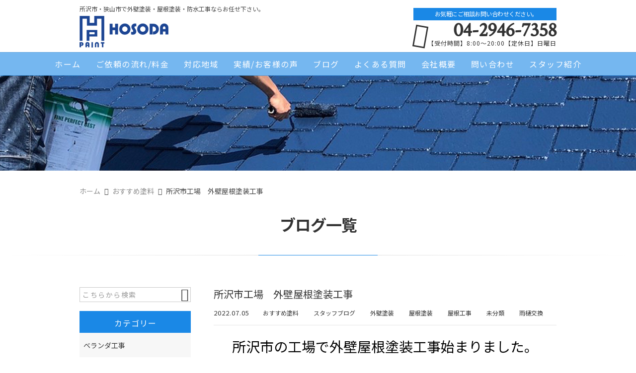

--- FILE ---
content_type: text/html; charset=UTF-8
request_url: https://hosodapaint.co.jp/%E6%9C%AA%E5%88%86%E9%A1%9E/16590/
body_size: 20625
content:
<!DOCTYPE html>
<html lang="ja">
<head>
<meta charset="UTF-8" />
<meta name="viewport" content="width=device-width,initial-scale=1">
<meta name="format-detection" content="telephone=no">
<link rel="pingback" href="https://hosodapaint.co.jp/jetb/xmlrpc.php" />
<link rel="shortcut icon" href="https://hosodapaint.co.jp/jetb/wp-content/uploads/2020/07/favicon184.png" />
<link rel="apple-touch-icon" href="https://hosodapaint.co.jp/jetb/wp-content/uploads/2020/07/favicon184.png" />

<title>所沢市工場 外壁屋根塗装工事 | 株式会社ホソダ</title>

		<!-- All in One SEO 4.2.5.1 - aioseo.com -->
		<meta name="description" content="所沢市の工場で外壁屋根塗装工事始まりました。 今回お知り合いご紹介にて塗装工事のご依頼いただきました！ &amp;nb" />
		<meta name="robots" content="max-image-preview:large" />
		<meta name="keywords" content="㈱ホソダ,1級塗装技能士,コーキング,サビ止め塗装,ビケ足場,ファインシリコンフレッシュ,ファインパーフェクトシーラー,ファインパーフェクトベスト,地域密着,外壁塗装,外壁塗装専門店,屋根塗装,屋根工事,所沢市,所沢市屋根工事,自社施工,おすすめ塗料,スタッフブログ,未分類,雨樋交換" />
		<link rel="canonical" href="https://hosodapaint.co.jp/%e6%9c%aa%e5%88%86%e9%a1%9e/16590/" />
		<meta name="generator" content="All in One SEO (AIOSEO) 4.2.5.1 " />
		<meta property="og:locale" content="ja_JP" />
		<meta property="og:site_name" content="株式会社ホソダ" />
		<meta property="og:type" content="article" />
		<meta property="og:title" content="所沢市工場 外壁屋根塗装工事 | 株式会社ホソダ" />
		<meta property="og:description" content="所沢市の工場で外壁屋根塗装工事始まりました。 今回お知り合いご紹介にて塗装工事のご依頼いただきました！ &amp;nb" />
		<meta property="og:url" content="https://hosodapaint.co.jp/%e6%9c%aa%e5%88%86%e9%a1%9e/16590/" />
		<meta property="og:image" content="https://hosodapaint.co.jp/jetb/wp-content/uploads/2020/07/no_image.jpg" />
		<meta property="og:image:secure_url" content="https://hosodapaint.co.jp/jetb/wp-content/uploads/2020/07/no_image.jpg" />
		<meta property="og:image:width" content="400" />
		<meta property="og:image:height" content="400" />
		<meta property="article:published_time" content="2022-07-05T02:25:43+00:00" />
		<meta property="article:modified_time" content="2022-07-05T02:25:43+00:00" />
		<meta name="twitter:card" content="summary_large_image" />
		<meta name="twitter:title" content="所沢市工場 外壁屋根塗装工事 | 株式会社ホソダ" />
		<meta name="twitter:description" content="所沢市の工場で外壁屋根塗装工事始まりました。 今回お知り合いご紹介にて塗装工事のご依頼いただきました！ &amp;nb" />
		<meta name="twitter:image" content="https://hosodapaint.co.jp/jetb/wp-content/uploads/2020/07/no_image.jpg" />
		<meta name="google" content="nositelinkssearchbox" />
		<script type="application/ld+json" class="aioseo-schema">
			{"@context":"https:\/\/schema.org","@graph":[{"@type":"BreadcrumbList","@id":"https:\/\/hosodapaint.co.jp\/%e6%9c%aa%e5%88%86%e9%a1%9e\/16590\/#breadcrumblist","itemListElement":[{"@type":"ListItem","@id":"https:\/\/hosodapaint.co.jp\/#listItem","position":1,"item":{"@type":"WebPage","@id":"https:\/\/hosodapaint.co.jp\/","name":"\u30db\u30fc\u30e0","description":"\u6240\u6ca2\u5e02\u30fb\u72ed\u5c71\u5e02\u3092\u62e0\u70b9\u306b\u3001\u5165\u9593\u5e02\u30fb\u5ddd\u8d8a\u5e02\u3092\u4e2d\u5fc3\u3068\u3057\u305f\u5916\u58c1\u5857\u88c5\u30fb\u9632\u6c34\u5de5\u4e8b\u306a\u3089\u682a\u5f0f\u4f1a\u793e\u30db\u30bd\u30c0\u306b\u304a\u4efb\u305b\u4e0b\u3055\u3044\uff01\u30ea\u30d5\u30a9\u30fc\u30e0\u5de5\u4e8b\u30fb\u5c4b\u6839\u5de5\u4e8b\u30fb\u96e8\u6a0b\u5de5\u4e8b\u306a\u3069\u3082\u3001\u4e00\u7d1a\u5857\u88c5\u6280\u80fd\u58eb\u306e\u30d9\u30c6\u30e9\u30f3\u30b9\u30bf\u30c3\u30d5\u304c\u5730\u57df\u5bc6\u7740\u30fb\u89aa\u5207\u30fb\u4e01\u5be7\u306a\u65bd\u5de5\u3092\u30e2\u30c3\u30c8\u30fc\u306b\u3001\u300c\u30db\u30bd\u30c0\u306b\u983c\u3093\u3067\u826f\u304b\u3063\u305f\uff01\u300d\u3068\u4e00\u3064\u3067\u3082\u591a\u304f\u8a00\u3063\u3066\u3044\u305f\u3060\u304d\u3001\u5fc3\u304b\u3089\u6e80\u8db3\u3057\u3066\u9802\u3051\u308b\u3088\u3046\u306b\u65bd\u5de5\u3057\u3066\u3044\u304d\u307e\u3059\u3002","url":"https:\/\/hosodapaint.co.jp\/"},"nextItem":"https:\/\/hosodapaint.co.jp\/%e6%9c%aa%e5%88%86%e9%a1%9e\/#listItem"},{"@type":"ListItem","@id":"https:\/\/hosodapaint.co.jp\/%e6%9c%aa%e5%88%86%e9%a1%9e\/#listItem","position":2,"item":{"@type":"WebPage","@id":"https:\/\/hosodapaint.co.jp\/%e6%9c%aa%e5%88%86%e9%a1%9e\/","name":"\u672a\u5206\u985e","description":"\u6240\u6ca2\u5e02\u306e\u5de5\u5834\u3067\u5916\u58c1\u5c4b\u6839\u5857\u88c5\u5de5\u4e8b\u59cb\u307e\u308a\u307e\u3057\u305f\u3002 \u4eca\u56de\u304a\u77e5\u308a\u5408\u3044\u3054\u7d39\u4ecb\u306b\u3066\u5857\u88c5\u5de5\u4e8b\u306e\u3054\u4f9d\u983c\u3044\u305f\u3060\u304d\u307e\u3057\u305f\uff01 &nb","url":"https:\/\/hosodapaint.co.jp\/%e6%9c%aa%e5%88%86%e9%a1%9e\/"},"previousItem":"https:\/\/hosodapaint.co.jp\/#listItem"}]},{"@type":"Organization","@id":"https:\/\/hosodapaint.co.jp\/#organization","name":"\u682a\u5f0f\u4f1a\u793e\u30db\u30bd\u30c0","url":"https:\/\/hosodapaint.co.jp\/"},{"@type":"WebSite","@id":"https:\/\/hosodapaint.co.jp\/#website","url":"https:\/\/hosodapaint.co.jp\/","name":"\u682a\u5f0f\u4f1a\u793e\u30db\u30bd\u30c0","description":"\u6240\u6ca2\u5e02\u30fb\u72ed\u5c71\u5e02\u3092\u62e0\u70b9\u306b\u3001\u5165\u9593\u5e02\u30fb\u5ddd\u8d8a\u5e02\u3092\u4e2d\u5fc3\u3068\u3057\u305f\u5916\u58c1\u5857\u88c5\u30fb\u9632\u6c34\u5de5\u4e8b\u306a\u3089\u682a\u5f0f\u4f1a\u793e\u30db\u30bd\u30c0\u306b\u304a\u4efb\u305b\u4e0b\u3055\u3044\uff01\u30ea\u30d5\u30a9\u30fc\u30e0\u5de5\u4e8b\u30fb\u5c4b\u6839\u5de5\u4e8b\u30fb\u96e8\u6a0b\u5de5\u4e8b\u306a\u3069\u3082\u3001\u4e00\u7d1a\u5857\u88c5\u6280\u80fd\u58eb\u306e\u30d9\u30c6\u30e9\u30f3\u30b9\u30bf\u30c3\u30d5\u304c\u5730\u57df\u5bc6\u7740\u30fb\u89aa\u5207\u30fb\u4e01\u5be7\u306a\u65bd\u5de5\u3092\u30e2\u30c3\u30c8\u30fc\u306b\u3001\u300c\u30db\u30bd\u30c0\u306b\u983c\u3093\u3067\u826f\u304b\u3063\u305f\uff01\u300d\u3068\u4e00\u3064\u3067\u3082\u591a\u304f\u8a00\u3063\u3066\u3044\u305f\u3060\u304d\u3001\u5fc3\u304b\u3089\u6e80\u8db3\u3057\u3066\u9802\u3051\u308b\u3088\u3046\u306b\u65bd\u5de5\u3057\u3066\u3044\u304d\u307e\u3059\u3002","inLanguage":"ja","publisher":{"@id":"https:\/\/hosodapaint.co.jp\/#organization"}},{"@type":"Article","@id":"https:\/\/hosodapaint.co.jp\/%e6%9c%aa%e5%88%86%e9%a1%9e\/16590\/#article","name":"\u6240\u6ca2\u5e02\u5de5\u5834 \u5916\u58c1\u5c4b\u6839\u5857\u88c5\u5de5\u4e8b | \u682a\u5f0f\u4f1a\u793e\u30db\u30bd\u30c0","headline":"\u6240\u6ca2\u5e02\u5de5\u5834\u3000\u5916\u58c1\u5c4b\u6839\u5857\u88c5\u5de5\u4e8b","description":"\u6240\u6ca2\u5e02\u306e\u5de5\u5834\u3067\u5916\u58c1\u5c4b\u6839\u5857\u88c5\u5de5\u4e8b\u59cb\u307e\u308a\u307e\u3057\u305f\u3002 \u4eca\u56de\u304a\u77e5\u308a\u5408\u3044\u3054\u7d39\u4ecb\u306b\u3066\u5857\u88c5\u5de5\u4e8b\u306e\u3054\u4f9d\u983c\u3044\u305f\u3060\u304d\u307e\u3057\u305f\uff01 &nb","author":{"@id":"https:\/\/hosodapaint.co.jp\/author\/masato89\/#author"},"publisher":{"@id":"https:\/\/hosodapaint.co.jp\/#organization"},"image":{"@type":"ImageObject","url":"https:\/\/hosodapaint.co.jp\/jetb\/wp-content\/uploads\/2020\/07\/no_image.jpg","width":400,"height":400},"datePublished":"2022-07-05T02:25:43+09:00","dateModified":"2022-07-05T02:25:43+09:00","inLanguage":"ja","mainEntityOfPage":{"@id":"https:\/\/hosodapaint.co.jp\/%e6%9c%aa%e5%88%86%e9%a1%9e\/16590\/#webpage"},"isPartOf":{"@id":"https:\/\/hosodapaint.co.jp\/%e6%9c%aa%e5%88%86%e9%a1%9e\/16590\/#webpage"},"articleSection":"\u304a\u3059\u3059\u3081\u5857\u6599, \u30b9\u30bf\u30c3\u30d5\u30d6\u30ed\u30b0, \u5916\u58c1\u5857\u88c5, \u5c4b\u6839\u5857\u88c5, \u5c4b\u6839\u5de5\u4e8b, \u672a\u5206\u985e, \u96e8\u6a0b\u4ea4\u63db, \u3231\u30db\u30bd\u30c0, 1\u7d1a\u5857\u88c5\u6280\u80fd\u58eb, \u30b3\u30fc\u30ad\u30f3\u30b0, \u30b5\u30d3\u6b62\u3081\u5857\u88c5, \u30d3\u30b1\u8db3\u5834, \u30d5\u30a1\u30a4\u30f3\u30b7\u30ea\u30b3\u30f3\u30d5\u30ec\u30c3\u30b7\u30e5, \u30d5\u30a1\u30a4\u30f3\u30d1\u30fc\u30d5\u30a7\u30af\u30c8\u30b7\u30fc\u30e9\u30fc, \u30d5\u30a1\u30a4\u30f3\u30d1\u30fc\u30d5\u30a7\u30af\u30c8\u30d9\u30b9\u30c8, \u5730\u57df\u5bc6\u7740, \u5916\u58c1\u5857\u88c5, \u5916\u58c1\u5857\u88c5\u5c02\u9580\u5e97, \u5c4b\u6839\u5857\u88c5, \u5c4b\u6839\u5de5\u4e8b, \u6240\u6ca2\u5e02, \u6240\u6ca2\u5e02\u5c4b\u6839\u5de5\u4e8b, \u81ea\u793e\u65bd\u5de5"},{"@type":"WebPage","@id":"https:\/\/hosodapaint.co.jp\/%e6%9c%aa%e5%88%86%e9%a1%9e\/16590\/#webpage","url":"https:\/\/hosodapaint.co.jp\/%e6%9c%aa%e5%88%86%e9%a1%9e\/16590\/","name":"\u6240\u6ca2\u5e02\u5de5\u5834 \u5916\u58c1\u5c4b\u6839\u5857\u88c5\u5de5\u4e8b | \u682a\u5f0f\u4f1a\u793e\u30db\u30bd\u30c0","description":"\u6240\u6ca2\u5e02\u306e\u5de5\u5834\u3067\u5916\u58c1\u5c4b\u6839\u5857\u88c5\u5de5\u4e8b\u59cb\u307e\u308a\u307e\u3057\u305f\u3002 \u4eca\u56de\u304a\u77e5\u308a\u5408\u3044\u3054\u7d39\u4ecb\u306b\u3066\u5857\u88c5\u5de5\u4e8b\u306e\u3054\u4f9d\u983c\u3044\u305f\u3060\u304d\u307e\u3057\u305f\uff01 &nb","inLanguage":"ja","isPartOf":{"@id":"https:\/\/hosodapaint.co.jp\/#website"},"breadcrumb":{"@id":"https:\/\/hosodapaint.co.jp\/%e6%9c%aa%e5%88%86%e9%a1%9e\/16590\/#breadcrumblist"},"author":"https:\/\/hosodapaint.co.jp\/author\/masato89\/#author","creator":"https:\/\/hosodapaint.co.jp\/author\/masato89\/#author","image":{"@type":"ImageObject","url":"https:\/\/hosodapaint.co.jp\/jetb\/wp-content\/uploads\/2020\/07\/no_image.jpg","@id":"https:\/\/hosodapaint.co.jp\/#mainImage","width":400,"height":400},"primaryImageOfPage":{"@id":"https:\/\/hosodapaint.co.jp\/%e6%9c%aa%e5%88%86%e9%a1%9e\/16590\/#mainImage"},"datePublished":"2022-07-05T02:25:43+09:00","dateModified":"2022-07-05T02:25:43+09:00"}]}
		</script>
		<script type="text/javascript" >
			window.ga=window.ga||function(){(ga.q=ga.q||[]).push(arguments)};ga.l=+new Date;
			ga('create', "UA-176271967-14", 'auto');
			ga('send', 'pageview');
		</script>
		<script async src="https://www.google-analytics.com/analytics.js"></script>
		<!-- All in One SEO -->


<!-- Google Tag Manager for WordPress by gtm4wp.com -->
<script data-cfasync="false" data-pagespeed-no-defer type="text/javascript">//<![CDATA[
	var gtm4wp_datalayer_name = "dataLayer";
	var dataLayer = dataLayer || [];
//]]>
</script>
<!-- End Google Tag Manager for WordPress by gtm4wp.com --><link rel='dns-prefetch' href='//yubinbango.github.io' />
<link rel="alternate" type="application/rss+xml" title="株式会社ホソダ &raquo; フィード" href="https://hosodapaint.co.jp/feed/" />
<link rel="alternate" type="application/rss+xml" title="株式会社ホソダ &raquo; コメントフィード" href="https://hosodapaint.co.jp/comments/feed/" />
<script type="text/javascript">
window._wpemojiSettings = {"baseUrl":"https:\/\/s.w.org\/images\/core\/emoji\/14.0.0\/72x72\/","ext":".png","svgUrl":"https:\/\/s.w.org\/images\/core\/emoji\/14.0.0\/svg\/","svgExt":".svg","source":{"concatemoji":"https:\/\/hosodapaint.co.jp\/jetb\/wp-includes\/js\/wp-emoji-release.min.js?ver=6.1.9"}};
/*! This file is auto-generated */
!function(e,a,t){var n,r,o,i=a.createElement("canvas"),p=i.getContext&&i.getContext("2d");function s(e,t){var a=String.fromCharCode,e=(p.clearRect(0,0,i.width,i.height),p.fillText(a.apply(this,e),0,0),i.toDataURL());return p.clearRect(0,0,i.width,i.height),p.fillText(a.apply(this,t),0,0),e===i.toDataURL()}function c(e){var t=a.createElement("script");t.src=e,t.defer=t.type="text/javascript",a.getElementsByTagName("head")[0].appendChild(t)}for(o=Array("flag","emoji"),t.supports={everything:!0,everythingExceptFlag:!0},r=0;r<o.length;r++)t.supports[o[r]]=function(e){if(p&&p.fillText)switch(p.textBaseline="top",p.font="600 32px Arial",e){case"flag":return s([127987,65039,8205,9895,65039],[127987,65039,8203,9895,65039])?!1:!s([55356,56826,55356,56819],[55356,56826,8203,55356,56819])&&!s([55356,57332,56128,56423,56128,56418,56128,56421,56128,56430,56128,56423,56128,56447],[55356,57332,8203,56128,56423,8203,56128,56418,8203,56128,56421,8203,56128,56430,8203,56128,56423,8203,56128,56447]);case"emoji":return!s([129777,127995,8205,129778,127999],[129777,127995,8203,129778,127999])}return!1}(o[r]),t.supports.everything=t.supports.everything&&t.supports[o[r]],"flag"!==o[r]&&(t.supports.everythingExceptFlag=t.supports.everythingExceptFlag&&t.supports[o[r]]);t.supports.everythingExceptFlag=t.supports.everythingExceptFlag&&!t.supports.flag,t.DOMReady=!1,t.readyCallback=function(){t.DOMReady=!0},t.supports.everything||(n=function(){t.readyCallback()},a.addEventListener?(a.addEventListener("DOMContentLoaded",n,!1),e.addEventListener("load",n,!1)):(e.attachEvent("onload",n),a.attachEvent("onreadystatechange",function(){"complete"===a.readyState&&t.readyCallback()})),(e=t.source||{}).concatemoji?c(e.concatemoji):e.wpemoji&&e.twemoji&&(c(e.twemoji),c(e.wpemoji)))}(window,document,window._wpemojiSettings);
</script>
<style type="text/css">
img.wp-smiley,
img.emoji {
	display: inline !important;
	border: none !important;
	box-shadow: none !important;
	height: 1em !important;
	width: 1em !important;
	margin: 0 0.07em !important;
	vertical-align: -0.1em !important;
	background: none !important;
	padding: 0 !important;
}
</style>
	<link rel='stylesheet' id='colorbox-theme1-css' href='https://hosodapaint.co.jp/jetb/wp-content/plugins/jquery-colorbox/themes/theme1/colorbox.css?ver=4.6.2' type='text/css' media='screen' />
<link rel='stylesheet' id='wp-block-library-css' href='https://hosodapaint.co.jp/jetb/wp-includes/css/dist/block-library/style.min.css?ver=6.1.9' type='text/css' media='all' />
<link rel='stylesheet' id='classic-theme-styles-css' href='https://hosodapaint.co.jp/jetb/wp-includes/css/classic-themes.min.css?ver=1' type='text/css' media='all' />
<style id='global-styles-inline-css' type='text/css'>
body{--wp--preset--color--black: #000000;--wp--preset--color--cyan-bluish-gray: #abb8c3;--wp--preset--color--white: #ffffff;--wp--preset--color--pale-pink: #f78da7;--wp--preset--color--vivid-red: #cf2e2e;--wp--preset--color--luminous-vivid-orange: #ff6900;--wp--preset--color--luminous-vivid-amber: #fcb900;--wp--preset--color--light-green-cyan: #7bdcb5;--wp--preset--color--vivid-green-cyan: #00d084;--wp--preset--color--pale-cyan-blue: #8ed1fc;--wp--preset--color--vivid-cyan-blue: #0693e3;--wp--preset--color--vivid-purple: #9b51e0;--wp--preset--gradient--vivid-cyan-blue-to-vivid-purple: linear-gradient(135deg,rgba(6,147,227,1) 0%,rgb(155,81,224) 100%);--wp--preset--gradient--light-green-cyan-to-vivid-green-cyan: linear-gradient(135deg,rgb(122,220,180) 0%,rgb(0,208,130) 100%);--wp--preset--gradient--luminous-vivid-amber-to-luminous-vivid-orange: linear-gradient(135deg,rgba(252,185,0,1) 0%,rgba(255,105,0,1) 100%);--wp--preset--gradient--luminous-vivid-orange-to-vivid-red: linear-gradient(135deg,rgba(255,105,0,1) 0%,rgb(207,46,46) 100%);--wp--preset--gradient--very-light-gray-to-cyan-bluish-gray: linear-gradient(135deg,rgb(238,238,238) 0%,rgb(169,184,195) 100%);--wp--preset--gradient--cool-to-warm-spectrum: linear-gradient(135deg,rgb(74,234,220) 0%,rgb(151,120,209) 20%,rgb(207,42,186) 40%,rgb(238,44,130) 60%,rgb(251,105,98) 80%,rgb(254,248,76) 100%);--wp--preset--gradient--blush-light-purple: linear-gradient(135deg,rgb(255,206,236) 0%,rgb(152,150,240) 100%);--wp--preset--gradient--blush-bordeaux: linear-gradient(135deg,rgb(254,205,165) 0%,rgb(254,45,45) 50%,rgb(107,0,62) 100%);--wp--preset--gradient--luminous-dusk: linear-gradient(135deg,rgb(255,203,112) 0%,rgb(199,81,192) 50%,rgb(65,88,208) 100%);--wp--preset--gradient--pale-ocean: linear-gradient(135deg,rgb(255,245,203) 0%,rgb(182,227,212) 50%,rgb(51,167,181) 100%);--wp--preset--gradient--electric-grass: linear-gradient(135deg,rgb(202,248,128) 0%,rgb(113,206,126) 100%);--wp--preset--gradient--midnight: linear-gradient(135deg,rgb(2,3,129) 0%,rgb(40,116,252) 100%);--wp--preset--duotone--dark-grayscale: url('#wp-duotone-dark-grayscale');--wp--preset--duotone--grayscale: url('#wp-duotone-grayscale');--wp--preset--duotone--purple-yellow: url('#wp-duotone-purple-yellow');--wp--preset--duotone--blue-red: url('#wp-duotone-blue-red');--wp--preset--duotone--midnight: url('#wp-duotone-midnight');--wp--preset--duotone--magenta-yellow: url('#wp-duotone-magenta-yellow');--wp--preset--duotone--purple-green: url('#wp-duotone-purple-green');--wp--preset--duotone--blue-orange: url('#wp-duotone-blue-orange');--wp--preset--font-size--small: 13px;--wp--preset--font-size--medium: 20px;--wp--preset--font-size--large: 36px;--wp--preset--font-size--x-large: 42px;--wp--preset--spacing--20: 0.44rem;--wp--preset--spacing--30: 0.67rem;--wp--preset--spacing--40: 1rem;--wp--preset--spacing--50: 1.5rem;--wp--preset--spacing--60: 2.25rem;--wp--preset--spacing--70: 3.38rem;--wp--preset--spacing--80: 5.06rem;}:where(.is-layout-flex){gap: 0.5em;}body .is-layout-flow > .alignleft{float: left;margin-inline-start: 0;margin-inline-end: 2em;}body .is-layout-flow > .alignright{float: right;margin-inline-start: 2em;margin-inline-end: 0;}body .is-layout-flow > .aligncenter{margin-left: auto !important;margin-right: auto !important;}body .is-layout-constrained > .alignleft{float: left;margin-inline-start: 0;margin-inline-end: 2em;}body .is-layout-constrained > .alignright{float: right;margin-inline-start: 2em;margin-inline-end: 0;}body .is-layout-constrained > .aligncenter{margin-left: auto !important;margin-right: auto !important;}body .is-layout-constrained > :where(:not(.alignleft):not(.alignright):not(.alignfull)){max-width: var(--wp--style--global--content-size);margin-left: auto !important;margin-right: auto !important;}body .is-layout-constrained > .alignwide{max-width: var(--wp--style--global--wide-size);}body .is-layout-flex{display: flex;}body .is-layout-flex{flex-wrap: wrap;align-items: center;}body .is-layout-flex > *{margin: 0;}:where(.wp-block-columns.is-layout-flex){gap: 2em;}.has-black-color{color: var(--wp--preset--color--black) !important;}.has-cyan-bluish-gray-color{color: var(--wp--preset--color--cyan-bluish-gray) !important;}.has-white-color{color: var(--wp--preset--color--white) !important;}.has-pale-pink-color{color: var(--wp--preset--color--pale-pink) !important;}.has-vivid-red-color{color: var(--wp--preset--color--vivid-red) !important;}.has-luminous-vivid-orange-color{color: var(--wp--preset--color--luminous-vivid-orange) !important;}.has-luminous-vivid-amber-color{color: var(--wp--preset--color--luminous-vivid-amber) !important;}.has-light-green-cyan-color{color: var(--wp--preset--color--light-green-cyan) !important;}.has-vivid-green-cyan-color{color: var(--wp--preset--color--vivid-green-cyan) !important;}.has-pale-cyan-blue-color{color: var(--wp--preset--color--pale-cyan-blue) !important;}.has-vivid-cyan-blue-color{color: var(--wp--preset--color--vivid-cyan-blue) !important;}.has-vivid-purple-color{color: var(--wp--preset--color--vivid-purple) !important;}.has-black-background-color{background-color: var(--wp--preset--color--black) !important;}.has-cyan-bluish-gray-background-color{background-color: var(--wp--preset--color--cyan-bluish-gray) !important;}.has-white-background-color{background-color: var(--wp--preset--color--white) !important;}.has-pale-pink-background-color{background-color: var(--wp--preset--color--pale-pink) !important;}.has-vivid-red-background-color{background-color: var(--wp--preset--color--vivid-red) !important;}.has-luminous-vivid-orange-background-color{background-color: var(--wp--preset--color--luminous-vivid-orange) !important;}.has-luminous-vivid-amber-background-color{background-color: var(--wp--preset--color--luminous-vivid-amber) !important;}.has-light-green-cyan-background-color{background-color: var(--wp--preset--color--light-green-cyan) !important;}.has-vivid-green-cyan-background-color{background-color: var(--wp--preset--color--vivid-green-cyan) !important;}.has-pale-cyan-blue-background-color{background-color: var(--wp--preset--color--pale-cyan-blue) !important;}.has-vivid-cyan-blue-background-color{background-color: var(--wp--preset--color--vivid-cyan-blue) !important;}.has-vivid-purple-background-color{background-color: var(--wp--preset--color--vivid-purple) !important;}.has-black-border-color{border-color: var(--wp--preset--color--black) !important;}.has-cyan-bluish-gray-border-color{border-color: var(--wp--preset--color--cyan-bluish-gray) !important;}.has-white-border-color{border-color: var(--wp--preset--color--white) !important;}.has-pale-pink-border-color{border-color: var(--wp--preset--color--pale-pink) !important;}.has-vivid-red-border-color{border-color: var(--wp--preset--color--vivid-red) !important;}.has-luminous-vivid-orange-border-color{border-color: var(--wp--preset--color--luminous-vivid-orange) !important;}.has-luminous-vivid-amber-border-color{border-color: var(--wp--preset--color--luminous-vivid-amber) !important;}.has-light-green-cyan-border-color{border-color: var(--wp--preset--color--light-green-cyan) !important;}.has-vivid-green-cyan-border-color{border-color: var(--wp--preset--color--vivid-green-cyan) !important;}.has-pale-cyan-blue-border-color{border-color: var(--wp--preset--color--pale-cyan-blue) !important;}.has-vivid-cyan-blue-border-color{border-color: var(--wp--preset--color--vivid-cyan-blue) !important;}.has-vivid-purple-border-color{border-color: var(--wp--preset--color--vivid-purple) !important;}.has-vivid-cyan-blue-to-vivid-purple-gradient-background{background: var(--wp--preset--gradient--vivid-cyan-blue-to-vivid-purple) !important;}.has-light-green-cyan-to-vivid-green-cyan-gradient-background{background: var(--wp--preset--gradient--light-green-cyan-to-vivid-green-cyan) !important;}.has-luminous-vivid-amber-to-luminous-vivid-orange-gradient-background{background: var(--wp--preset--gradient--luminous-vivid-amber-to-luminous-vivid-orange) !important;}.has-luminous-vivid-orange-to-vivid-red-gradient-background{background: var(--wp--preset--gradient--luminous-vivid-orange-to-vivid-red) !important;}.has-very-light-gray-to-cyan-bluish-gray-gradient-background{background: var(--wp--preset--gradient--very-light-gray-to-cyan-bluish-gray) !important;}.has-cool-to-warm-spectrum-gradient-background{background: var(--wp--preset--gradient--cool-to-warm-spectrum) !important;}.has-blush-light-purple-gradient-background{background: var(--wp--preset--gradient--blush-light-purple) !important;}.has-blush-bordeaux-gradient-background{background: var(--wp--preset--gradient--blush-bordeaux) !important;}.has-luminous-dusk-gradient-background{background: var(--wp--preset--gradient--luminous-dusk) !important;}.has-pale-ocean-gradient-background{background: var(--wp--preset--gradient--pale-ocean) !important;}.has-electric-grass-gradient-background{background: var(--wp--preset--gradient--electric-grass) !important;}.has-midnight-gradient-background{background: var(--wp--preset--gradient--midnight) !important;}.has-small-font-size{font-size: var(--wp--preset--font-size--small) !important;}.has-medium-font-size{font-size: var(--wp--preset--font-size--medium) !important;}.has-large-font-size{font-size: var(--wp--preset--font-size--large) !important;}.has-x-large-font-size{font-size: var(--wp--preset--font-size--x-large) !important;}
.wp-block-navigation a:where(:not(.wp-element-button)){color: inherit;}
:where(.wp-block-columns.is-layout-flex){gap: 2em;}
.wp-block-pullquote{font-size: 1.5em;line-height: 1.6;}
</style>
<link rel='stylesheet' id='contact-form-7-css' href='https://hosodapaint.co.jp/jetb/wp-content/plugins/contact-form-7/includes/css/styles.css?ver=5.3.2' type='text/css' media='all' />
<link rel='stylesheet' id='wp-pagenavi-css' href='https://hosodapaint.co.jp/jetb/wp-content/plugins/wp-pagenavi/pagenavi-css.css?ver=2.70' type='text/css' media='all' />
<link rel='stylesheet' id='ez-icomoon-css' href='https://hosodapaint.co.jp/jetb/wp-content/plugins/easy-table-of-contents/vendor/icomoon/style.min.css?ver=2.0.16' type='text/css' media='all' />
<link rel='stylesheet' id='ez-toc-css' href='https://hosodapaint.co.jp/jetb/wp-content/plugins/easy-table-of-contents/assets/css/screen.min.css?ver=2.0.16' type='text/css' media='all' />
<style id='ez-toc-inline-css' type='text/css'>
div#ez-toc-container p.ez-toc-title {font-size: 120%;}div#ez-toc-container p.ez-toc-title {font-weight: 500;}div#ez-toc-container ul li {font-size: 95%;}
</style>
<link rel='stylesheet' id='Jet_CMS_style-css' href='https://hosodapaint.co.jp/jetb/wp-content/themes/jet-cms14-community/style.css?ver=6.1.9' type='text/css' media='all' />
<link rel='stylesheet' id='tablepress-default-css' href='https://hosodapaint.co.jp/jetb/wp-content/plugins/tablepress/css/default.min.css?ver=1.12' type='text/css' media='all' />
<link rel='stylesheet' id='addtoany-css' href='https://hosodapaint.co.jp/jetb/wp-content/plugins/add-to-any/addtoany.min.css?ver=1.15' type='text/css' media='all' />
<script type='text/javascript' src='https://hosodapaint.co.jp/jetb/wp-includes/js/jquery/jquery.min.js?ver=3.6.1' id='jquery-core-js'></script>
<script type='text/javascript' src='https://hosodapaint.co.jp/jetb/wp-includes/js/jquery/jquery-migrate.min.js?ver=3.3.2' id='jquery-migrate-js'></script>
<script type='text/javascript' src='https://hosodapaint.co.jp/jetb/wp-content/plugins/add-to-any/addtoany.min.js?ver=1.1' id='addtoany-js'></script>
<link rel="https://api.w.org/" href="https://hosodapaint.co.jp/wp-json/" /><link rel="alternate" type="application/json" href="https://hosodapaint.co.jp/wp-json/wp/v2/posts/16590" /><link rel="EditURI" type="application/rsd+xml" title="RSD" href="https://hosodapaint.co.jp/jetb/xmlrpc.php?rsd" />
<link rel="wlwmanifest" type="application/wlwmanifest+xml" href="https://hosodapaint.co.jp/jetb/wp-includes/wlwmanifest.xml" />
<meta name="generator" content="WordPress 6.1.9" />
<link rel='shortlink' href='https://hosodapaint.co.jp/?p=16590' />
<link rel="alternate" type="application/json+oembed" href="https://hosodapaint.co.jp/wp-json/oembed/1.0/embed?url=https%3A%2F%2Fhosodapaint.co.jp%2F%25e6%259c%25aa%25e5%2588%2586%25e9%25a1%259e%2F16590%2F" />
<link rel="alternate" type="text/xml+oembed" href="https://hosodapaint.co.jp/wp-json/oembed/1.0/embed?url=https%3A%2F%2Fhosodapaint.co.jp%2F%25e6%259c%25aa%25e5%2588%2586%25e9%25a1%259e%2F16590%2F&#038;format=xml" />

<script data-cfasync="false">
window.a2a_config=window.a2a_config||{};a2a_config.callbacks=[];a2a_config.overlays=[];a2a_config.templates={};a2a_localize = {
	Share: "共有",
	Save: "ブックマーク",
	Subscribe: "購読",
	Email: "メール",
	Bookmark: "ブックマーク",
	ShowAll: "すべて表示する",
	ShowLess: "小さく表示する",
	FindServices: "サービスを探す",
	FindAnyServiceToAddTo: "追加するサービスを今すぐ探す",
	PoweredBy: "Powered by",
	ShareViaEmail: "メールでシェアする",
	SubscribeViaEmail: "メールで購読する",
	BookmarkInYourBrowser: "ブラウザにブックマーク",
	BookmarkInstructions: "このページをブックマークするには、 Ctrl+D または \u2318+D を押下。",
	AddToYourFavorites: "お気に入りに追加",
	SendFromWebOrProgram: "任意のメールアドレスまたはメールプログラムから送信",
	EmailProgram: "メールプログラム",
	More: "詳細&#8230;",
	ThanksForSharing: "Thanks for sharing!",
	ThanksForFollowing: "Thanks for following!"
};

(function(d,s,a,b){a=d.createElement(s);b=d.getElementsByTagName(s)[0];a.async=1;a.src="https://static.addtoany.com/menu/page.js";b.parentNode.insertBefore(a,b);})(document,"script");
</script>

<link rel="stylesheet" href="https://hosodapaint.co.jp/jetb/wp-content/plugins/count-per-day/counter.css" type="text/css" />

<!-- Google Tag Manager for WordPress by gtm4wp.com -->
<script data-cfasync="false" data-pagespeed-no-defer type="text/javascript">//<![CDATA[
	var dataLayer_content = {"pagePostType":"post","pagePostType2":"single-post","pageCategory":["paint","staff-blog","wall","roof","roofconstruction","%e6%9c%aa%e5%88%86%e9%a1%9e","%e9%9b%a8%e6%a8%8b%e4%ba%a4%e6%8f%9b"],"pageAttributes":["%e3%88%b1%e3%83%9b%e3%82%bd%e3%83%80","1%e7%b4%9a%e5%a1%97%e8%a3%85%e6%8a%80%e8%83%bd%e5%a3%ab","%e3%82%b3%e3%83%bc%e3%82%ad%e3%83%b3%e3%82%b0","%e3%82%b5%e3%83%93%e6%ad%a2%e3%82%81%e5%a1%97%e8%a3%85","%e3%83%93%e3%82%b1%e8%b6%b3%e5%a0%b4","%e3%83%95%e3%82%a1%e3%82%a4%e3%83%b3%e3%82%b7%e3%83%aa%e3%82%b3%e3%83%b3%e3%83%95%e3%83%ac%e3%83%83%e3%82%b7%e3%83%a5","%e3%83%95%e3%82%a1%e3%82%a4%e3%83%b3%e3%83%91%e3%83%bc%e3%83%95%e3%82%a7%e3%82%af%e3%83%88%e3%82%b7%e3%83%bc%e3%83%a9%e3%83%bc","%e3%83%95%e3%82%a1%e3%82%a4%e3%83%b3%e3%83%91%e3%83%bc%e3%83%95%e3%82%a7%e3%82%af%e3%83%88%e3%83%99%e3%82%b9%e3%83%88","%e5%9c%b0%e5%9f%9f%e5%af%86%e7%9d%80","%e5%a4%96%e5%a3%81%e5%a1%97%e8%a3%85","%e5%a4%96%e5%a3%81%e5%a1%97%e8%a3%85%e5%b0%82%e9%96%80%e5%ba%97","%e5%b1%8b%e6%a0%b9%e5%a1%97%e8%a3%85","%e5%b1%8b%e6%a0%b9%e5%b7%a5%e4%ba%8b","%e6%89%80%e6%b2%a2%e5%b8%82","%e6%89%80%e6%b2%a2%e5%b8%82%e5%b1%8b%e6%a0%b9%e5%b7%a5%e4%ba%8b","%e8%87%aa%e7%a4%be%e6%96%bd%e5%b7%a5"],"pagePostAuthor":"細田雅人"};
	dataLayer.push( dataLayer_content );//]]>
</script>
<script data-cfasync="false">//<![CDATA[
(function(w,d,s,l,i){w[l]=w[l]||[];w[l].push({'gtm.start':
new Date().getTime(),event:'gtm.js'});var f=d.getElementsByTagName(s)[0],
j=d.createElement(s),dl=l!='dataLayer'?'&l='+l:'';j.async=true;j.src=
'//www.googletagmanager.com/gtm.'+'js?id='+i+dl;f.parentNode.insertBefore(j,f);
})(window,document,'script','dataLayer','GTM-M63TGDH');//]]>
</script>
<!-- End Google Tag Manager -->
<!-- End Google Tag Manager for WordPress by gtm4wp.com --><link rel="stylesheet" href="https://fonts.googleapis.com/icon?family=Material+Icons">

<link rel="stylesheet" href="https://jetb.co.jp/local-king/common.css" type="text/css" />
<link rel="stylesheet" href="https://code.ionicframework.com/ionicons/2.0.1/css/ionicons.min.css">
<link rel="stylesheet" href="https://jetb.co.jp/local-king/css/loaders.min.css" type="text/css" />
<link rel="stylesheet" href="https://jetb.co.jp/local-king/more.css" type="text/css" />
<link rel="stylesheet" href="https://jetb.co.jp/local-king/jet_style.css" type="text/css" />
<link rel="stylesheet" href="https://jetb.co.jp/local-king/jet_media.css" type="text/css" />
<link rel="stylesheet" href="https://hosodapaint.co.jp/jetb/wp-content/themes/jet-cms14-community/Jet_Tpl_style.css" type="text/css" />
<link rel="stylesheet" href="https://jetb.co.jp/local-king/region.css" type="text/css" />
<link rel="stylesheet" href="https://hosodapaint.co.jp/jetb/wp-content/themes/jet-cms14-community/custom/custom.css" type="text/css" />

<!-- Google tag (gtag.js) -->
<script async src="https://www.googletagmanager.com/gtag/js?id=G-GNP0FWNGFC"></script>
<script>
  window.dataLayer = window.dataLayer || [];
  function gtag(){dataLayer.push(arguments);}
  gtag('js', new Date());

  gtag('config', 'G-GNP0FWNGFC');
　gtag('config', 'UA-176271967-14');
</script>
	
</head>

<body class="post-template-default single single-post postid-16590 single-format-standard" ontouchstart="">
	<div id="top" class="allwrapper">
		<header id="upper" class="line_color1 cf">
			<div class="ptn_wrap">
				<section class="inner">
					<h1 class="description">所沢市・狭山市で外壁塗装・屋根塗装・防水工事ならお任せ下さい。</h1>
					<h2 class="logo">
						<a href="https://hosodapaint.co.jp/">
							<img src="https://hosodapaint.co.jp/jetb/wp-content/uploads/2020/07/dd552dbcb6b82dcd6393e225ca0ddf00.png" alt="株式会社ホソダ">
						</a>
					</h2>

					<address class="tel_cont">
						<span class="txt1">お気軽にご相談お問い合わせください。</span>
						<a class="tel" href="tel:04-2946-7358">
							04-2946-7358						</a>
						【受付時間】8:00～20:00【定休日】日曜日					</address>

					<div class="menu-trigger_pc" href="#">
						<div class="trigger_wrap">
							<span></span>
							<span></span>
							<span></span>
						</div>
					</div>
				</section>

				<div class="menu-trigger_sp" href="#">
					<div class="trigger_wrap">
						<span></span>
						<span></span>
						<span></span>
					</div>
				</div>
				<nav class="g_nav_sp sp cf">
					<div class="header-search sp">
						<form action="https://hosodapaint.co.jp/" method="get" id="jet_searchform-header">
							<input id="jet_searchBtn_header" type="submit" name="searchBtn" value="&#xf2f5;" />
							<input id="jet_keywords_header" type="text" name="s" placeholder="" />
						</form>
					</div>
					<ul id="menu-menu-1" class="g_nav_menu menu"><li><a href="https://hosodapaint.co.jp/">ホーム</a></li>
<li><a href="https://hosodapaint.co.jp/workflow/">ご依頼の流れ/料金</a>
<ul class="sub-menu">
	<li><a href="https://hosodapaint.co.jp/services/">サービス・流れ</a></li>
	<li><a href="https://hosodapaint.co.jp/fee/">料金の目安</a></li>
</ul>
</li>
<li><a href="https://hosodapaint.co.jp/corresponding-area/">対応地域</a></li>
<li><a href="https://hosodapaint.co.jp/summary-post/">実績/お客様の声</a>
<ul class="sub-menu">
	<li><a href="https://hosodapaint.co.jp/actual-introduction/">実績紹介</a></li>
	<li><a href="https://hosodapaint.co.jp/customers-voice/">お客様の声</a></li>
</ul>
</li>
<li><a href="https://hosodapaint.co.jp/blogs/">ブログ</a></li>
<li><a href="https://hosodapaint.co.jp/faq/">よくある質問</a></li>
<li><a href="https://hosodapaint.co.jp/company/">会社概要</a></li>
<li><a href="https://hosodapaint.co.jp/contact/">問い合わせ</a></li>
<li><a href="https://hosodapaint.co.jp/%e3%82%b9%e3%82%bf%e3%83%83%e3%83%95%e7%b4%b9%e4%bb%8b/">スタッフ紹介</a></li>
</ul>
					<div class="sp_nav_add">
						<address class="sp_tel_cont">
							<span class="sp_txt1">お気軽にご相談お問い合わせください。</span>
							<a class="sp_tel" href="tel:04-2946-7358">
								<span class="sp_txt2 wf">04-2946-7358</span>
								<span class="sp_txt3">【受付時間】8:00～20:00【定休日】日曜日</span>
							</a>
						</address>
						<div class="sp_mail_box">
							<span>メールでのお問い合わせはこちら</span>
							<a class="pc_C_bg" href="https://hosodapaint.co.jp/contact">
								CLICK							</a>
						</div>
					</div>

					<ul class="sns_list sp">
												<li>
							<a class="ic_box" href="" target="_blank">
								<img src="" alt="">
							</a>
						</li>
											</ul>
				</nav>

				<nav class="g_nav pc cf">
					<ul id="menu-menu-2" class="g_nav_menu menu"><li><a href="https://hosodapaint.co.jp/">ホーム</a></li>
<li><a href="https://hosodapaint.co.jp/workflow/">ご依頼の流れ/料金</a>
<ul class="sub-menu">
	<li><a href="https://hosodapaint.co.jp/services/">サービス・流れ</a></li>
	<li><a href="https://hosodapaint.co.jp/fee/">料金の目安</a></li>
</ul>
</li>
<li><a href="https://hosodapaint.co.jp/corresponding-area/">対応地域</a></li>
<li><a href="https://hosodapaint.co.jp/summary-post/">実績/お客様の声</a>
<ul class="sub-menu">
	<li><a href="https://hosodapaint.co.jp/actual-introduction/">実績紹介</a></li>
	<li><a href="https://hosodapaint.co.jp/customers-voice/">お客様の声</a></li>
</ul>
</li>
<li><a href="https://hosodapaint.co.jp/blogs/">ブログ</a></li>
<li><a href="https://hosodapaint.co.jp/faq/">よくある質問</a></li>
<li><a href="https://hosodapaint.co.jp/company/">会社概要</a></li>
<li><a href="https://hosodapaint.co.jp/contact/">問い合わせ</a></li>
<li><a href="https://hosodapaint.co.jp/%e3%82%b9%e3%82%bf%e3%83%83%e3%83%95%e7%b4%b9%e4%bb%8b/">スタッフ紹介</a></li>
</ul>				</nav>
			</div>
		</header><!--single-->
<div id="blog_area">
<!--▼▼▼▼コンテンツエリア▼▼▼▼-->
<div class="obi" style="background-image: url(https://hosodapaint.co.jp/jetb/wp-content/uploads/2020/07/page_bg.jpg)">
	<p class="obi-mask"></p>
</div>

<div id="breadcrumb">
	<!-- Breadcrumb NavXT 6.6.0 -->
<span property="itemListElement" typeof="ListItem"><a property="item" typeof="WebPage" title="Go to 株式会社ホソダ." href="https://hosodapaint.co.jp" class="home"><span property="name">ホーム</span></a><meta property="position" content="1"></span><span property="itemListElement" typeof="ListItem"><a property="item" typeof="WebPage" title="Go to the おすすめ塗料 category archives." href="https://hosodapaint.co.jp/category/paint/" class="taxonomy category"><span property="name">おすすめ塗料</span></a><meta property="position" content="2"></span><span class="post post-post current-item">所沢市工場　外壁屋根塗装工事</span></div>

<h2 class="area_title tgt tgt--up">ブログ一覧</h2>
<hr class="line_style1 ls_margin2 tgt tgt--up">

<div class="inner cf tgt tgt--up">
	<main id="blog_cont">
		<article class="blog_box">
			<header class="blog_entry">
				<h1>所沢市工場　外壁屋根塗装工事</h1>
				<time class="day_entry">2022.07.05</time>
				<p class="cat_entry"><a href="https://hosodapaint.co.jp/category/paint/" rel="tag">おすすめ塗料</a><a href="https://hosodapaint.co.jp/category/staff-blog/" rel="tag">スタッフブログ</a><a href="https://hosodapaint.co.jp/category/wall/" rel="tag">外壁塗装</a><a href="https://hosodapaint.co.jp/category/roof/" rel="tag">屋根塗装</a><a href="https://hosodapaint.co.jp/category/roofconstruction/" rel="tag">屋根工事</a><a href="https://hosodapaint.co.jp/category/%e6%9c%aa%e5%88%86%e9%a1%9e/" rel="tag">未分類</a><a href="https://hosodapaint.co.jp/category/%e9%9b%a8%e6%a8%8b%e4%ba%a4%e6%8f%9b/" rel="tag">雨樋交換</a></p>
			</header>

			<section class="blog_text the_text">
				<p style="text-align: center;"><span style="color: #000000; font-size: 28px;">所沢市の工場で外壁屋根塗装工事始まりました。</span></p>
<p style="text-align: center;"><span style="font-size: 28px; color: #000000;">今回お知り合いご紹介にて塗装工事のご依頼いただきました！</span></p>
<p>&nbsp;</p>
<p style="text-align: center;"><span style="text-decoration: underline; font-size: 28px; color: #ff6600;">外壁塗装工事</span></p>
<p>&nbsp;</p>
<p style="text-align: center;"><span style="color: #000000; font-size: 26px;">外壁下塗り</span></p>
<p>&nbsp;</p>
<p style="text-align: center;"><span style="color: #000000; font-size: 18px;">下塗り材料はハイポンファインプライマーを使用します。</span></p>
<p><img decoding="async" class="size-medium wp-image-16463 alignleft lazyesload colorbox-16590" src="https://hosodapaint.co.jp/jetb/wp-content/uploads/2022/06/69786644-9D29-4B74-9645-3B05A1FF84E0-300x225.jpeg" alt="" width="300" height="225" srcset="https://hosodapaint.co.jp/jetb/wp-content/uploads/2022/06/69786644-9D29-4B74-9645-3B05A1FF84E0-300x225.jpeg 300w, https://hosodapaint.co.jp/jetb/wp-content/uploads/2022/06/69786644-9D29-4B74-9645-3B05A1FF84E0-1024x768.jpeg 1024w, https://hosodapaint.co.jp/jetb/wp-content/uploads/2022/06/69786644-9D29-4B74-9645-3B05A1FF84E0-768x576.jpeg 768w, https://hosodapaint.co.jp/jetb/wp-content/uploads/2022/06/69786644-9D29-4B74-9645-3B05A1FF84E0-1536x1152.jpeg 1536w, https://hosodapaint.co.jp/jetb/wp-content/uploads/2022/06/69786644-9D29-4B74-9645-3B05A1FF84E0-2048x1536.jpeg 2048w" sizes="(max-width: 300px) 100vw, 300px" /></p>
<p>&nbsp;</p>
<p><span style="color: #ff6600;">・ターペン可溶です。</span></p>
<p><span style="color: #ff6600;">・速乾タイプです。</span></p>
<p><span style="color: #ff6600;">・塗り替え適性に優れています。</span></p>
<p>&nbsp;</p>
<p><span style="color: #ff6600;">・作業性が抜群です。</span></p>
<p><span style="color: #ff6600;">・優れた防錆性を発揮します。</span></p>
<p><span style="color: #ff6600;">・重金属顔料を含まない塗料です。</span></p>
<p>&nbsp;</p>
<p>&nbsp;</p>
<p>&nbsp;</p>
<p style="text-align: center;"><span style="font-size: 18px; color: #000000;">ケレン作業後、下塗りを入れていきます。</span></p>
<p>&nbsp;</p>
<div id='gallery-1' class='gallery galleryid-16590 gallery-columns-2 gallery-size-medium'><figure class='gallery-item'>
			<div class='gallery-icon landscape'>
				<a href='https://hosodapaint.co.jp/blog/16602/attachment/22864ca0-e771-440c-a855-8ccdd7bbc781/'><img width="300" height="225" src="https://hosodapaint.co.jp/jetb/wp-content/uploads/2022/06/22864CA0-E771-440C-A855-8CCDD7BBC781-300x225.jpeg" class="attachment-medium size-medium colorbox-16590 " alt="" decoding="async" loading="lazy" srcset="https://hosodapaint.co.jp/jetb/wp-content/uploads/2022/06/22864CA0-E771-440C-A855-8CCDD7BBC781-300x225.jpeg 300w, https://hosodapaint.co.jp/jetb/wp-content/uploads/2022/06/22864CA0-E771-440C-A855-8CCDD7BBC781-1024x768.jpeg 1024w, https://hosodapaint.co.jp/jetb/wp-content/uploads/2022/06/22864CA0-E771-440C-A855-8CCDD7BBC781-768x576.jpeg 768w, https://hosodapaint.co.jp/jetb/wp-content/uploads/2022/06/22864CA0-E771-440C-A855-8CCDD7BBC781.jpeg 1478w" sizes="(max-width: 300px) 100vw, 300px" /></a>
			</div></figure><figure class='gallery-item'>
			<div class='gallery-icon landscape'>
				<a href='https://hosodapaint.co.jp/dcp-photo-387/'><img width="300" height="225" src="https://hosodapaint.co.jp/jetb/wp-content/uploads/2022/06/E567FB49-E106-47D6-A87E-C52152D09497-300x225.jpeg" class="attachment-medium size-medium colorbox-16590 " alt="" decoding="async" loading="lazy" srcset="https://hosodapaint.co.jp/jetb/wp-content/uploads/2022/06/E567FB49-E106-47D6-A87E-C52152D09497-300x225.jpeg 300w, https://hosodapaint.co.jp/jetb/wp-content/uploads/2022/06/E567FB49-E106-47D6-A87E-C52152D09497-1024x768.jpeg 1024w, https://hosodapaint.co.jp/jetb/wp-content/uploads/2022/06/E567FB49-E106-47D6-A87E-C52152D09497-768x576.jpeg 768w, https://hosodapaint.co.jp/jetb/wp-content/uploads/2022/06/E567FB49-E106-47D6-A87E-C52152D09497-1536x1152.jpeg 1536w, https://hosodapaint.co.jp/jetb/wp-content/uploads/2022/06/E567FB49-E106-47D6-A87E-C52152D09497.jpeg 2048w" sizes="(max-width: 300px) 100vw, 300px" /></a>
			</div></figure><figure class='gallery-item'>
			<div class='gallery-icon landscape'>
				<a href='https://hosodapaint.co.jp/dcp-photo-388/'><img width="300" height="225" src="https://hosodapaint.co.jp/jetb/wp-content/uploads/2022/06/62BE9336-50DF-4D4F-9BCE-6936430A9ABF-300x225.jpeg" class="attachment-medium size-medium colorbox-16590 " alt="" decoding="async" loading="lazy" srcset="https://hosodapaint.co.jp/jetb/wp-content/uploads/2022/06/62BE9336-50DF-4D4F-9BCE-6936430A9ABF-300x225.jpeg 300w, https://hosodapaint.co.jp/jetb/wp-content/uploads/2022/06/62BE9336-50DF-4D4F-9BCE-6936430A9ABF-1024x768.jpeg 1024w, https://hosodapaint.co.jp/jetb/wp-content/uploads/2022/06/62BE9336-50DF-4D4F-9BCE-6936430A9ABF-768x576.jpeg 768w, https://hosodapaint.co.jp/jetb/wp-content/uploads/2022/06/62BE9336-50DF-4D4F-9BCE-6936430A9ABF-1536x1152.jpeg 1536w, https://hosodapaint.co.jp/jetb/wp-content/uploads/2022/06/62BE9336-50DF-4D4F-9BCE-6936430A9ABF.jpeg 2048w" sizes="(max-width: 300px) 100vw, 300px" /></a>
			</div></figure><figure class='gallery-item'>
			<div class='gallery-icon landscape'>
				<a href='https://hosodapaint.co.jp/dcp-photo-389/'><img width="300" height="225" src="https://hosodapaint.co.jp/jetb/wp-content/uploads/2022/06/85EE7E72-8330-4130-A0A5-89243CAC9BF9-300x225.jpeg" class="attachment-medium size-medium colorbox-16590 " alt="" decoding="async" loading="lazy" srcset="https://hosodapaint.co.jp/jetb/wp-content/uploads/2022/06/85EE7E72-8330-4130-A0A5-89243CAC9BF9-300x225.jpeg 300w, https://hosodapaint.co.jp/jetb/wp-content/uploads/2022/06/85EE7E72-8330-4130-A0A5-89243CAC9BF9-1024x768.jpeg 1024w, https://hosodapaint.co.jp/jetb/wp-content/uploads/2022/06/85EE7E72-8330-4130-A0A5-89243CAC9BF9-768x576.jpeg 768w, https://hosodapaint.co.jp/jetb/wp-content/uploads/2022/06/85EE7E72-8330-4130-A0A5-89243CAC9BF9-1536x1152.jpeg 1536w, https://hosodapaint.co.jp/jetb/wp-content/uploads/2022/06/85EE7E72-8330-4130-A0A5-89243CAC9BF9.jpeg 2048w" sizes="(max-width: 300px) 100vw, 300px" /></a>
			</div></figure><figure class='gallery-item'>
			<div class='gallery-icon landscape'>
				<a href='https://hosodapaint.co.jp/dcp-photo-390/'><img width="300" height="225" src="https://hosodapaint.co.jp/jetb/wp-content/uploads/2022/06/07A955EE-7BFB-438B-AD1D-2162CCBEDAC0-300x225.jpeg" class="attachment-medium size-medium colorbox-16590 " alt="" decoding="async" loading="lazy" srcset="https://hosodapaint.co.jp/jetb/wp-content/uploads/2022/06/07A955EE-7BFB-438B-AD1D-2162CCBEDAC0-300x225.jpeg 300w, https://hosodapaint.co.jp/jetb/wp-content/uploads/2022/06/07A955EE-7BFB-438B-AD1D-2162CCBEDAC0-1024x768.jpeg 1024w, https://hosodapaint.co.jp/jetb/wp-content/uploads/2022/06/07A955EE-7BFB-438B-AD1D-2162CCBEDAC0-768x576.jpeg 768w, https://hosodapaint.co.jp/jetb/wp-content/uploads/2022/06/07A955EE-7BFB-438B-AD1D-2162CCBEDAC0-1536x1152.jpeg 1536w, https://hosodapaint.co.jp/jetb/wp-content/uploads/2022/06/07A955EE-7BFB-438B-AD1D-2162CCBEDAC0.jpeg 2048w" sizes="(max-width: 300px) 100vw, 300px" /></a>
			</div></figure><figure class='gallery-item'>
			<div class='gallery-icon landscape'>
				<a href='https://hosodapaint.co.jp/blog/16602/attachment/13a7beec-07e9-4239-889d-0155315ce74f/'><img width="300" height="225" src="https://hosodapaint.co.jp/jetb/wp-content/uploads/2022/06/13A7BEEC-07E9-4239-889D-0155315CE74F-300x225.jpeg" class="attachment-medium size-medium colorbox-16590 " alt="" decoding="async" loading="lazy" srcset="https://hosodapaint.co.jp/jetb/wp-content/uploads/2022/06/13A7BEEC-07E9-4239-889D-0155315CE74F-300x225.jpeg 300w, https://hosodapaint.co.jp/jetb/wp-content/uploads/2022/06/13A7BEEC-07E9-4239-889D-0155315CE74F-1024x768.jpeg 1024w, https://hosodapaint.co.jp/jetb/wp-content/uploads/2022/06/13A7BEEC-07E9-4239-889D-0155315CE74F-768x576.jpeg 768w, https://hosodapaint.co.jp/jetb/wp-content/uploads/2022/06/13A7BEEC-07E9-4239-889D-0155315CE74F.jpeg 1478w" sizes="(max-width: 300px) 100vw, 300px" /></a>
			</div></figure>
		</div>

<p>&nbsp;</p>
<p style="text-align: center;"><span style="font-size: 26px; color: #000000;">外壁中塗り塗装</span></p>
<p>&nbsp;</p>
<p style="text-align: center;"><span style="font-size: 18px; color: #000000;">中塗り塗装、上塗り塗装では、ファインシリコンフレッシュを使用します。</span></p>
<p>&nbsp;</p>
<p><img decoding="async" loading="lazy" class="size-medium wp-image-16464 alignleft lazyesload colorbox-16590" src="https://hosodapaint.co.jp/jetb/wp-content/uploads/2022/06/9F43010C-BF21-49C6-B4BA-795D57A08C7E-300x225.jpeg" alt="" width="300" height="225" srcset="https://hosodapaint.co.jp/jetb/wp-content/uploads/2022/06/9F43010C-BF21-49C6-B4BA-795D57A08C7E-300x225.jpeg 300w, https://hosodapaint.co.jp/jetb/wp-content/uploads/2022/06/9F43010C-BF21-49C6-B4BA-795D57A08C7E-1024x768.jpeg 1024w, https://hosodapaint.co.jp/jetb/wp-content/uploads/2022/06/9F43010C-BF21-49C6-B4BA-795D57A08C7E-768x576.jpeg 768w, https://hosodapaint.co.jp/jetb/wp-content/uploads/2022/06/9F43010C-BF21-49C6-B4BA-795D57A08C7E.jpeg 1478w" sizes="(max-width: 300px) 100vw, 300px" /></p>
<p><span style="color: #ff6600;">・強固なシロキサン結合により、光沢低下や変色が極めて少なく高耐候性を発揮します。</span></p>
<p><span style="color: #ff6600;">・特殊セラミック成分による親水化技術が、優れた低汚染性を実現します。</span></p>
<p><span style="color: #ff6600;">・弱溶剤系であるため臭気がマイルドで、さまざまな下地に塗装できます。</span></p>
<p><span style="color: #ff6600;">・最先端のバイオ技術で藻、カビの発生を制御します。</span></p>
<p><span style="color: #ff6600;">・塗装時の発泡がなく、抜群の塗りやすさです。素速く乾燥するので、冬場の施工にも安心です。また各種外壁(サイディングボード・モルタルなど)鉄部、FRP、硬質塩ビ部等の新設、塗り替えに幅広く適用できます。</span></p>
<p>&nbsp;</p>
<div id='gallery-2' class='gallery galleryid-16590 gallery-columns-2 gallery-size-medium'><figure class='gallery-item'>
			<div class='gallery-icon landscape'>
				<a href='https://hosodapaint.co.jp/blog/16602/attachment/fd18b680-eccf-4650-9065-10acc16ccba0/'><img width="300" height="225" src="https://hosodapaint.co.jp/jetb/wp-content/uploads/2022/06/FD18B680-ECCF-4650-9065-10ACC16CCBA0-300x225.jpeg" class="attachment-medium size-medium colorbox-16590 " alt="" decoding="async" loading="lazy" srcset="https://hosodapaint.co.jp/jetb/wp-content/uploads/2022/06/FD18B680-ECCF-4650-9065-10ACC16CCBA0-300x225.jpeg 300w, https://hosodapaint.co.jp/jetb/wp-content/uploads/2022/06/FD18B680-ECCF-4650-9065-10ACC16CCBA0-1024x768.jpeg 1024w, https://hosodapaint.co.jp/jetb/wp-content/uploads/2022/06/FD18B680-ECCF-4650-9065-10ACC16CCBA0-768x576.jpeg 768w, https://hosodapaint.co.jp/jetb/wp-content/uploads/2022/06/FD18B680-ECCF-4650-9065-10ACC16CCBA0.jpeg 1478w" sizes="(max-width: 300px) 100vw, 300px" /></a>
			</div></figure><figure class='gallery-item'>
			<div class='gallery-icon landscape'>
				<a href='https://hosodapaint.co.jp/437ac118-9e68-4407-85c6-ee4b6712cdea/'><img width="300" height="225" src="https://hosodapaint.co.jp/jetb/wp-content/uploads/2022/06/437AC118-9E68-4407-85C6-EE4B6712CDEA-300x225.jpeg" class="attachment-medium size-medium colorbox-16590 " alt="" decoding="async" loading="lazy" srcset="https://hosodapaint.co.jp/jetb/wp-content/uploads/2022/06/437AC118-9E68-4407-85C6-EE4B6712CDEA-300x225.jpeg 300w, https://hosodapaint.co.jp/jetb/wp-content/uploads/2022/06/437AC118-9E68-4407-85C6-EE4B6712CDEA-1024x768.jpeg 1024w, https://hosodapaint.co.jp/jetb/wp-content/uploads/2022/06/437AC118-9E68-4407-85C6-EE4B6712CDEA-768x576.jpeg 768w, https://hosodapaint.co.jp/jetb/wp-content/uploads/2022/06/437AC118-9E68-4407-85C6-EE4B6712CDEA.jpeg 1478w" sizes="(max-width: 300px) 100vw, 300px" /></a>
			</div></figure><figure class='gallery-item'>
			<div class='gallery-icon landscape'>
				<a href='https://hosodapaint.co.jp/dcp-photo-391/'><img width="300" height="225" src="https://hosodapaint.co.jp/jetb/wp-content/uploads/2022/06/E2D10168-B319-47F0-B391-58BAB26E8BE6-300x225.jpeg" class="attachment-medium size-medium colorbox-16590 " alt="" decoding="async" loading="lazy" srcset="https://hosodapaint.co.jp/jetb/wp-content/uploads/2022/06/E2D10168-B319-47F0-B391-58BAB26E8BE6-300x225.jpeg 300w, https://hosodapaint.co.jp/jetb/wp-content/uploads/2022/06/E2D10168-B319-47F0-B391-58BAB26E8BE6-1024x768.jpeg 1024w, https://hosodapaint.co.jp/jetb/wp-content/uploads/2022/06/E2D10168-B319-47F0-B391-58BAB26E8BE6-768x576.jpeg 768w, https://hosodapaint.co.jp/jetb/wp-content/uploads/2022/06/E2D10168-B319-47F0-B391-58BAB26E8BE6-1536x1152.jpeg 1536w, https://hosodapaint.co.jp/jetb/wp-content/uploads/2022/06/E2D10168-B319-47F0-B391-58BAB26E8BE6.jpeg 2048w" sizes="(max-width: 300px) 100vw, 300px" /></a>
			</div></figure><figure class='gallery-item'>
			<div class='gallery-icon landscape'>
				<a href='https://hosodapaint.co.jp/dcp-photo-392/'><img width="300" height="225" src="https://hosodapaint.co.jp/jetb/wp-content/uploads/2022/06/62CDFCF7-5593-4A3A-B875-148D5E8B9936-300x225.jpeg" class="attachment-medium size-medium colorbox-16590 " alt="" decoding="async" loading="lazy" srcset="https://hosodapaint.co.jp/jetb/wp-content/uploads/2022/06/62CDFCF7-5593-4A3A-B875-148D5E8B9936-300x225.jpeg 300w, https://hosodapaint.co.jp/jetb/wp-content/uploads/2022/06/62CDFCF7-5593-4A3A-B875-148D5E8B9936-1024x768.jpeg 1024w, https://hosodapaint.co.jp/jetb/wp-content/uploads/2022/06/62CDFCF7-5593-4A3A-B875-148D5E8B9936-768x576.jpeg 768w, https://hosodapaint.co.jp/jetb/wp-content/uploads/2022/06/62CDFCF7-5593-4A3A-B875-148D5E8B9936-1536x1152.jpeg 1536w, https://hosodapaint.co.jp/jetb/wp-content/uploads/2022/06/62CDFCF7-5593-4A3A-B875-148D5E8B9936.jpeg 2048w" sizes="(max-width: 300px) 100vw, 300px" /></a>
			</div></figure><figure class='gallery-item'>
			<div class='gallery-icon landscape'>
				<a href='https://hosodapaint.co.jp/dcp-photo-393/'><img width="300" height="225" src="https://hosodapaint.co.jp/jetb/wp-content/uploads/2022/06/7C85C134-F820-4B64-BACD-8C0F07194904-300x225.jpeg" class="attachment-medium size-medium colorbox-16590 " alt="" decoding="async" loading="lazy" srcset="https://hosodapaint.co.jp/jetb/wp-content/uploads/2022/06/7C85C134-F820-4B64-BACD-8C0F07194904-300x225.jpeg 300w, https://hosodapaint.co.jp/jetb/wp-content/uploads/2022/06/7C85C134-F820-4B64-BACD-8C0F07194904-1024x768.jpeg 1024w, https://hosodapaint.co.jp/jetb/wp-content/uploads/2022/06/7C85C134-F820-4B64-BACD-8C0F07194904-768x576.jpeg 768w, https://hosodapaint.co.jp/jetb/wp-content/uploads/2022/06/7C85C134-F820-4B64-BACD-8C0F07194904-1536x1152.jpeg 1536w, https://hosodapaint.co.jp/jetb/wp-content/uploads/2022/06/7C85C134-F820-4B64-BACD-8C0F07194904.jpeg 2048w" sizes="(max-width: 300px) 100vw, 300px" /></a>
			</div></figure><figure class='gallery-item'>
			<div class='gallery-icon landscape'>
				<a href='https://hosodapaint.co.jp/dcp-photo-394/'><img width="300" height="225" src="https://hosodapaint.co.jp/jetb/wp-content/uploads/2022/06/9C3A36E3-F045-428E-87EE-78E2B41D5097-300x225.jpeg" class="attachment-medium size-medium colorbox-16590 " alt="" decoding="async" loading="lazy" srcset="https://hosodapaint.co.jp/jetb/wp-content/uploads/2022/06/9C3A36E3-F045-428E-87EE-78E2B41D5097-300x225.jpeg 300w, https://hosodapaint.co.jp/jetb/wp-content/uploads/2022/06/9C3A36E3-F045-428E-87EE-78E2B41D5097-1024x768.jpeg 1024w, https://hosodapaint.co.jp/jetb/wp-content/uploads/2022/06/9C3A36E3-F045-428E-87EE-78E2B41D5097-768x576.jpeg 768w, https://hosodapaint.co.jp/jetb/wp-content/uploads/2022/06/9C3A36E3-F045-428E-87EE-78E2B41D5097-1536x1152.jpeg 1536w, https://hosodapaint.co.jp/jetb/wp-content/uploads/2022/06/9C3A36E3-F045-428E-87EE-78E2B41D5097.jpeg 2048w" sizes="(max-width: 300px) 100vw, 300px" /></a>
			</div></figure>
		</div>

<p>&nbsp;</p>
<p style="text-align: center;"><span style="color: #000000; font-size: 26px;">外壁上塗り塗装</span></p>
<p>&nbsp;</p>
<div id='gallery-3' class='gallery galleryid-16590 gallery-columns-2 gallery-size-medium'><figure class='gallery-item'>
			<div class='gallery-icon landscape'>
				<a href='https://hosodapaint.co.jp/dcp-photo-397/'><img width="300" height="225" src="https://hosodapaint.co.jp/jetb/wp-content/uploads/2022/06/2894BD03-0BD4-47A9-AE77-E448F1AA84DB-300x225.jpeg" class="attachment-medium size-medium colorbox-16590 " alt="" decoding="async" loading="lazy" srcset="https://hosodapaint.co.jp/jetb/wp-content/uploads/2022/06/2894BD03-0BD4-47A9-AE77-E448F1AA84DB-300x225.jpeg 300w, https://hosodapaint.co.jp/jetb/wp-content/uploads/2022/06/2894BD03-0BD4-47A9-AE77-E448F1AA84DB-1024x768.jpeg 1024w, https://hosodapaint.co.jp/jetb/wp-content/uploads/2022/06/2894BD03-0BD4-47A9-AE77-E448F1AA84DB-768x576.jpeg 768w, https://hosodapaint.co.jp/jetb/wp-content/uploads/2022/06/2894BD03-0BD4-47A9-AE77-E448F1AA84DB-1536x1152.jpeg 1536w, https://hosodapaint.co.jp/jetb/wp-content/uploads/2022/06/2894BD03-0BD4-47A9-AE77-E448F1AA84DB.jpeg 2048w" sizes="(max-width: 300px) 100vw, 300px" /></a>
			</div></figure><figure class='gallery-item'>
			<div class='gallery-icon landscape'>
				<a href='https://hosodapaint.co.jp/dcp-photo-398/'><img width="300" height="225" src="https://hosodapaint.co.jp/jetb/wp-content/uploads/2022/06/2CCCA25A-DD47-4771-B59F-5F8A0212DDE2-300x225.jpeg" class="attachment-medium size-medium colorbox-16590 " alt="" decoding="async" loading="lazy" srcset="https://hosodapaint.co.jp/jetb/wp-content/uploads/2022/06/2CCCA25A-DD47-4771-B59F-5F8A0212DDE2-300x225.jpeg 300w, https://hosodapaint.co.jp/jetb/wp-content/uploads/2022/06/2CCCA25A-DD47-4771-B59F-5F8A0212DDE2-1024x768.jpeg 1024w, https://hosodapaint.co.jp/jetb/wp-content/uploads/2022/06/2CCCA25A-DD47-4771-B59F-5F8A0212DDE2-768x576.jpeg 768w, https://hosodapaint.co.jp/jetb/wp-content/uploads/2022/06/2CCCA25A-DD47-4771-B59F-5F8A0212DDE2-1536x1152.jpeg 1536w, https://hosodapaint.co.jp/jetb/wp-content/uploads/2022/06/2CCCA25A-DD47-4771-B59F-5F8A0212DDE2.jpeg 2048w" sizes="(max-width: 300px) 100vw, 300px" /></a>
			</div></figure><figure class='gallery-item'>
			<div class='gallery-icon landscape'>
				<a href='https://hosodapaint.co.jp/dcp-photo-402/'><img width="300" height="225" src="https://hosodapaint.co.jp/jetb/wp-content/uploads/2022/06/F4964B68-3509-4412-9D30-D01564487D96-300x225.jpeg" class="attachment-medium size-medium colorbox-16590 " alt="" decoding="async" loading="lazy" srcset="https://hosodapaint.co.jp/jetb/wp-content/uploads/2022/06/F4964B68-3509-4412-9D30-D01564487D96-300x225.jpeg 300w, https://hosodapaint.co.jp/jetb/wp-content/uploads/2022/06/F4964B68-3509-4412-9D30-D01564487D96-1024x768.jpeg 1024w, https://hosodapaint.co.jp/jetb/wp-content/uploads/2022/06/F4964B68-3509-4412-9D30-D01564487D96-768x576.jpeg 768w, https://hosodapaint.co.jp/jetb/wp-content/uploads/2022/06/F4964B68-3509-4412-9D30-D01564487D96-1536x1152.jpeg 1536w, https://hosodapaint.co.jp/jetb/wp-content/uploads/2022/06/F4964B68-3509-4412-9D30-D01564487D96.jpeg 2048w" sizes="(max-width: 300px) 100vw, 300px" /></a>
			</div></figure><figure class='gallery-item'>
			<div class='gallery-icon landscape'>
				<a href='https://hosodapaint.co.jp/dcp-photo-403/'><img width="300" height="225" src="https://hosodapaint.co.jp/jetb/wp-content/uploads/2022/06/5D5D5F19-130D-400F-AF48-4F4DD53B968A-300x225.jpeg" class="attachment-medium size-medium colorbox-16590 " alt="" decoding="async" loading="lazy" srcset="https://hosodapaint.co.jp/jetb/wp-content/uploads/2022/06/5D5D5F19-130D-400F-AF48-4F4DD53B968A-300x225.jpeg 300w, https://hosodapaint.co.jp/jetb/wp-content/uploads/2022/06/5D5D5F19-130D-400F-AF48-4F4DD53B968A-1024x768.jpeg 1024w, https://hosodapaint.co.jp/jetb/wp-content/uploads/2022/06/5D5D5F19-130D-400F-AF48-4F4DD53B968A-768x576.jpeg 768w, https://hosodapaint.co.jp/jetb/wp-content/uploads/2022/06/5D5D5F19-130D-400F-AF48-4F4DD53B968A-1536x1152.jpeg 1536w, https://hosodapaint.co.jp/jetb/wp-content/uploads/2022/06/5D5D5F19-130D-400F-AF48-4F4DD53B968A.jpeg 2048w" sizes="(max-width: 300px) 100vw, 300px" /></a>
			</div></figure><figure class='gallery-item'>
			<div class='gallery-icon landscape'>
				<a href='https://hosodapaint.co.jp/dcp-photo-404/'><img width="300" height="225" src="https://hosodapaint.co.jp/jetb/wp-content/uploads/2022/06/4D525734-8637-4189-9257-570C6A37459C-300x225.jpeg" class="attachment-medium size-medium colorbox-16590 " alt="" decoding="async" loading="lazy" srcset="https://hosodapaint.co.jp/jetb/wp-content/uploads/2022/06/4D525734-8637-4189-9257-570C6A37459C-300x225.jpeg 300w, https://hosodapaint.co.jp/jetb/wp-content/uploads/2022/06/4D525734-8637-4189-9257-570C6A37459C-1024x768.jpeg 1024w, https://hosodapaint.co.jp/jetb/wp-content/uploads/2022/06/4D525734-8637-4189-9257-570C6A37459C-768x576.jpeg 768w, https://hosodapaint.co.jp/jetb/wp-content/uploads/2022/06/4D525734-8637-4189-9257-570C6A37459C-1536x1152.jpeg 1536w, https://hosodapaint.co.jp/jetb/wp-content/uploads/2022/06/4D525734-8637-4189-9257-570C6A37459C.jpeg 2048w" sizes="(max-width: 300px) 100vw, 300px" /></a>
			</div></figure><figure class='gallery-item'>
			<div class='gallery-icon landscape'>
				<a href='https://hosodapaint.co.jp/dcp-photo-401/'><img width="300" height="225" src="https://hosodapaint.co.jp/jetb/wp-content/uploads/2022/06/D79D6170-1207-4D95-A281-4EE985439188-300x225.jpeg" class="attachment-medium size-medium colorbox-16590 " alt="" decoding="async" loading="lazy" srcset="https://hosodapaint.co.jp/jetb/wp-content/uploads/2022/06/D79D6170-1207-4D95-A281-4EE985439188-300x225.jpeg 300w, https://hosodapaint.co.jp/jetb/wp-content/uploads/2022/06/D79D6170-1207-4D95-A281-4EE985439188-1024x768.jpeg 1024w, https://hosodapaint.co.jp/jetb/wp-content/uploads/2022/06/D79D6170-1207-4D95-A281-4EE985439188-768x576.jpeg 768w, https://hosodapaint.co.jp/jetb/wp-content/uploads/2022/06/D79D6170-1207-4D95-A281-4EE985439188-1536x1152.jpeg 1536w, https://hosodapaint.co.jp/jetb/wp-content/uploads/2022/06/D79D6170-1207-4D95-A281-4EE985439188.jpeg 2048w" sizes="(max-width: 300px) 100vw, 300px" /></a>
			</div></figure>
		</div>

<p>&nbsp;</p>
<p style="text-align: center;"><span style="text-decoration: underline; color: #ff6600; font-size: 30px;">屋根塗装工事</span></p>
<p>&nbsp;</p>
<p style="text-align: center;"><span style="color: #000000; font-size: 28px;">屋根下塗り塗装</span></p>
<p>&nbsp;</p>
<p style="text-align: center;"><span style="font-size: 18px; color: #000000;">屋根下塗りでは、日本ペイントのファインパーフェクトシーラーを使用します。</span></p>
<p style="text-align: center;"><span style="font-size: 18px; color: #000000;">今回の屋根塗装では、屋根の傷みが激しいため下塗りを2回施工します。</span></p>
<p style="text-align: center;"> </p>
<p><img decoding="async" loading="lazy" class="size-medium wp-image-16469 alignleft lazyesload colorbox-16590" src="https://hosodapaint.co.jp/jetb/wp-content/uploads/2022/06/63DC032F-3190-4039-BD5A-1D434A84A8D6-300x225.jpeg" alt="" width="300" height="225" srcset="https://hosodapaint.co.jp/jetb/wp-content/uploads/2022/06/63DC032F-3190-4039-BD5A-1D434A84A8D6-300x225.jpeg 300w, https://hosodapaint.co.jp/jetb/wp-content/uploads/2022/06/63DC032F-3190-4039-BD5A-1D434A84A8D6-1024x768.jpeg 1024w, https://hosodapaint.co.jp/jetb/wp-content/uploads/2022/06/63DC032F-3190-4039-BD5A-1D434A84A8D6-768x576.jpeg 768w, https://hosodapaint.co.jp/jetb/wp-content/uploads/2022/06/63DC032F-3190-4039-BD5A-1D434A84A8D6-1536x1152.jpeg 1536w, https://hosodapaint.co.jp/jetb/wp-content/uploads/2022/06/63DC032F-3190-4039-BD5A-1D434A84A8D6-2048x1536.jpeg 2048w" sizes="(max-width: 300px) 100vw, 300px" /></p>
<p><span style="color: #ff6600;"><strong>・多用途</strong></span><br />
<span style="color: #ff6600;">無機・有機ハイブリッド技術により開発された特殊エポキシ樹脂の効果により、従来のモルタル、コンクリート、木部、スレート屋根に加え、サイディングボードや鉄部等あらゆる素材に広く対応します。</span></p>
<p><span style="color: #ff6600;"><strong>・浸透+高付着</strong></span><br />
<span style="color: #ff6600;">下地に対して高い浸透性と含浸補強性を持つとともに、高い付着力が発現します。</span></p>
<p>&nbsp;</p>
<p>&nbsp;</p>
<p>&nbsp;</p>
<p>&nbsp;</p>
<div id='gallery-4' class='gallery galleryid-16590 gallery-columns-2 gallery-size-medium'><figure class='gallery-item'>
			<div class='gallery-icon landscape'>
				<a href='https://hosodapaint.co.jp/dcp-photo-412/'><img width="300" height="225" src="https://hosodapaint.co.jp/jetb/wp-content/uploads/2022/06/51DA73F3-9CAF-42A7-AA67-85BEF8E47569-300x225.jpeg" class="attachment-medium size-medium colorbox-16590 " alt="" decoding="async" loading="lazy" srcset="https://hosodapaint.co.jp/jetb/wp-content/uploads/2022/06/51DA73F3-9CAF-42A7-AA67-85BEF8E47569-300x225.jpeg 300w, https://hosodapaint.co.jp/jetb/wp-content/uploads/2022/06/51DA73F3-9CAF-42A7-AA67-85BEF8E47569-1024x768.jpeg 1024w, https://hosodapaint.co.jp/jetb/wp-content/uploads/2022/06/51DA73F3-9CAF-42A7-AA67-85BEF8E47569-768x576.jpeg 768w, https://hosodapaint.co.jp/jetb/wp-content/uploads/2022/06/51DA73F3-9CAF-42A7-AA67-85BEF8E47569-1536x1152.jpeg 1536w, https://hosodapaint.co.jp/jetb/wp-content/uploads/2022/06/51DA73F3-9CAF-42A7-AA67-85BEF8E47569.jpeg 2048w" sizes="(max-width: 300px) 100vw, 300px" /></a>
			</div></figure><figure class='gallery-item'>
			<div class='gallery-icon landscape'>
				<a href='https://hosodapaint.co.jp/dcp-photo-414/'><img width="300" height="225" src="https://hosodapaint.co.jp/jetb/wp-content/uploads/2022/06/C68EE351-A9D9-4313-898B-8C326D7575DF-300x225.jpeg" class="attachment-medium size-medium colorbox-16590 " alt="" decoding="async" loading="lazy" srcset="https://hosodapaint.co.jp/jetb/wp-content/uploads/2022/06/C68EE351-A9D9-4313-898B-8C326D7575DF-300x225.jpeg 300w, https://hosodapaint.co.jp/jetb/wp-content/uploads/2022/06/C68EE351-A9D9-4313-898B-8C326D7575DF-1024x768.jpeg 1024w, https://hosodapaint.co.jp/jetb/wp-content/uploads/2022/06/C68EE351-A9D9-4313-898B-8C326D7575DF-768x576.jpeg 768w, https://hosodapaint.co.jp/jetb/wp-content/uploads/2022/06/C68EE351-A9D9-4313-898B-8C326D7575DF-1536x1152.jpeg 1536w, https://hosodapaint.co.jp/jetb/wp-content/uploads/2022/06/C68EE351-A9D9-4313-898B-8C326D7575DF.jpeg 2048w" sizes="(max-width: 300px) 100vw, 300px" /></a>
			</div></figure><figure class='gallery-item'>
			<div class='gallery-icon landscape'>
				<a href='https://hosodapaint.co.jp/dcp-photo-419/'><img width="300" height="225" src="https://hosodapaint.co.jp/jetb/wp-content/uploads/2022/06/A986B2D3-CE86-48B2-9AA3-7CB93BC2A532-300x225.jpeg" class="attachment-medium size-medium colorbox-16590 " alt="" decoding="async" loading="lazy" srcset="https://hosodapaint.co.jp/jetb/wp-content/uploads/2022/06/A986B2D3-CE86-48B2-9AA3-7CB93BC2A532-300x225.jpeg 300w, https://hosodapaint.co.jp/jetb/wp-content/uploads/2022/06/A986B2D3-CE86-48B2-9AA3-7CB93BC2A532-1024x768.jpeg 1024w, https://hosodapaint.co.jp/jetb/wp-content/uploads/2022/06/A986B2D3-CE86-48B2-9AA3-7CB93BC2A532-768x576.jpeg 768w, https://hosodapaint.co.jp/jetb/wp-content/uploads/2022/06/A986B2D3-CE86-48B2-9AA3-7CB93BC2A532-1536x1152.jpeg 1536w, https://hosodapaint.co.jp/jetb/wp-content/uploads/2022/06/A986B2D3-CE86-48B2-9AA3-7CB93BC2A532.jpeg 2048w" sizes="(max-width: 300px) 100vw, 300px" /></a>
			</div></figure><figure class='gallery-item'>
			<div class='gallery-icon landscape'>
				<a href='https://hosodapaint.co.jp/dcp-photo-420/'><img width="300" height="225" src="https://hosodapaint.co.jp/jetb/wp-content/uploads/2022/06/F4C8DF82-6D31-4B53-B606-7517C1B96432-300x225.jpeg" class="attachment-medium size-medium colorbox-16590 " alt="" decoding="async" loading="lazy" srcset="https://hosodapaint.co.jp/jetb/wp-content/uploads/2022/06/F4C8DF82-6D31-4B53-B606-7517C1B96432-300x225.jpeg 300w, https://hosodapaint.co.jp/jetb/wp-content/uploads/2022/06/F4C8DF82-6D31-4B53-B606-7517C1B96432-1024x768.jpeg 1024w, https://hosodapaint.co.jp/jetb/wp-content/uploads/2022/06/F4C8DF82-6D31-4B53-B606-7517C1B96432-768x576.jpeg 768w, https://hosodapaint.co.jp/jetb/wp-content/uploads/2022/06/F4C8DF82-6D31-4B53-B606-7517C1B96432-1536x1152.jpeg 1536w, https://hosodapaint.co.jp/jetb/wp-content/uploads/2022/06/F4C8DF82-6D31-4B53-B606-7517C1B96432.jpeg 2048w" sizes="(max-width: 300px) 100vw, 300px" /></a>
			</div></figure>
		</div>

<p>&nbsp;</p>
<p style="text-align: center;"><span style="font-size: 28px; color: #000000;">屋根部分補修（葺き替え）工事</span></p>
<p>&nbsp;</p>
<p style="text-align: center;"><span style="font-size: 18px; color: #000000;">屋根の一部分が破損していたため部分的に葺き替え工事を行いました。</span></p>
<p>&nbsp;</p>
<p>&nbsp;</p>
<p>&nbsp;</p>
<p style="text-align: center;"><span style="color: #000000; font-size: 28px;">ボルトキャップ取り付け・コーキング工事</span></p>
<p>&nbsp;</p>
<p style="text-align: center;"><span style="font-size: 18px; color: #000000;">ボルト部分の防錆の為です。塗装だけでは、塗膜による保護がされにくいためにこのボルトキャップを使用します。</span></p>
<p>&nbsp;</p>
<div id='gallery-5' class='gallery galleryid-16590 gallery-columns-2 gallery-size-medium'><figure class='gallery-item'>
			<div class='gallery-icon landscape'>
				<a href='https://hosodapaint.co.jp/dcp-photo-431/'><img width="300" height="225" src="https://hosodapaint.co.jp/jetb/wp-content/uploads/2022/06/925075BD-B8FF-499E-9C03-228D4C346D7E-300x225.jpeg" class="attachment-medium size-medium colorbox-16590 " alt="" decoding="async" loading="lazy" srcset="https://hosodapaint.co.jp/jetb/wp-content/uploads/2022/06/925075BD-B8FF-499E-9C03-228D4C346D7E-300x225.jpeg 300w, https://hosodapaint.co.jp/jetb/wp-content/uploads/2022/06/925075BD-B8FF-499E-9C03-228D4C346D7E-1024x768.jpeg 1024w, https://hosodapaint.co.jp/jetb/wp-content/uploads/2022/06/925075BD-B8FF-499E-9C03-228D4C346D7E-768x576.jpeg 768w, https://hosodapaint.co.jp/jetb/wp-content/uploads/2022/06/925075BD-B8FF-499E-9C03-228D4C346D7E-1536x1152.jpeg 1536w, https://hosodapaint.co.jp/jetb/wp-content/uploads/2022/06/925075BD-B8FF-499E-9C03-228D4C346D7E.jpeg 2048w" sizes="(max-width: 300px) 100vw, 300px" /></a>
			</div></figure><figure class='gallery-item'>
			<div class='gallery-icon landscape'>
				<a href='https://hosodapaint.co.jp/dcp-photo-435/'><img width="300" height="225" src="https://hosodapaint.co.jp/jetb/wp-content/uploads/2022/06/E0821BEB-66F4-4F55-A143-A2DA560F204C-300x225.jpeg" class="attachment-medium size-medium colorbox-16590 " alt="" decoding="async" loading="lazy" srcset="https://hosodapaint.co.jp/jetb/wp-content/uploads/2022/06/E0821BEB-66F4-4F55-A143-A2DA560F204C-300x225.jpeg 300w, https://hosodapaint.co.jp/jetb/wp-content/uploads/2022/06/E0821BEB-66F4-4F55-A143-A2DA560F204C-1024x768.jpeg 1024w, https://hosodapaint.co.jp/jetb/wp-content/uploads/2022/06/E0821BEB-66F4-4F55-A143-A2DA560F204C-768x576.jpeg 768w, https://hosodapaint.co.jp/jetb/wp-content/uploads/2022/06/E0821BEB-66F4-4F55-A143-A2DA560F204C-1536x1152.jpeg 1536w, https://hosodapaint.co.jp/jetb/wp-content/uploads/2022/06/E0821BEB-66F4-4F55-A143-A2DA560F204C.jpeg 2048w" sizes="(max-width: 300px) 100vw, 300px" /></a>
			</div></figure><figure class='gallery-item'>
			<div class='gallery-icon landscape'>
				<a href='https://hosodapaint.co.jp/dcp-photo-427/'><img width="300" height="225" src="https://hosodapaint.co.jp/jetb/wp-content/uploads/2022/06/70723E7F-0D38-4617-A637-3F6A7079C9E7-300x225.jpeg" class="attachment-medium size-medium colorbox-16590 " alt="" decoding="async" loading="lazy" srcset="https://hosodapaint.co.jp/jetb/wp-content/uploads/2022/06/70723E7F-0D38-4617-A637-3F6A7079C9E7-300x225.jpeg 300w, https://hosodapaint.co.jp/jetb/wp-content/uploads/2022/06/70723E7F-0D38-4617-A637-3F6A7079C9E7-1024x768.jpeg 1024w, https://hosodapaint.co.jp/jetb/wp-content/uploads/2022/06/70723E7F-0D38-4617-A637-3F6A7079C9E7-768x576.jpeg 768w, https://hosodapaint.co.jp/jetb/wp-content/uploads/2022/06/70723E7F-0D38-4617-A637-3F6A7079C9E7-1536x1152.jpeg 1536w, https://hosodapaint.co.jp/jetb/wp-content/uploads/2022/06/70723E7F-0D38-4617-A637-3F6A7079C9E7.jpeg 2048w" sizes="(max-width: 300px) 100vw, 300px" /></a>
			</div></figure><figure class='gallery-item'>
			<div class='gallery-icon landscape'>
				<a href='https://hosodapaint.co.jp/dcp-photo-438/'><img width="300" height="225" src="https://hosodapaint.co.jp/jetb/wp-content/uploads/2022/06/E8057F67-CA50-4A18-9AD5-97F337C87B8F-300x225.jpeg" class="attachment-medium size-medium colorbox-16590 " alt="" decoding="async" loading="lazy" srcset="https://hosodapaint.co.jp/jetb/wp-content/uploads/2022/06/E8057F67-CA50-4A18-9AD5-97F337C87B8F-300x225.jpeg 300w, https://hosodapaint.co.jp/jetb/wp-content/uploads/2022/06/E8057F67-CA50-4A18-9AD5-97F337C87B8F-1024x768.jpeg 1024w, https://hosodapaint.co.jp/jetb/wp-content/uploads/2022/06/E8057F67-CA50-4A18-9AD5-97F337C87B8F-768x576.jpeg 768w, https://hosodapaint.co.jp/jetb/wp-content/uploads/2022/06/E8057F67-CA50-4A18-9AD5-97F337C87B8F-1536x1152.jpeg 1536w, https://hosodapaint.co.jp/jetb/wp-content/uploads/2022/06/E8057F67-CA50-4A18-9AD5-97F337C87B8F.jpeg 2048w" sizes="(max-width: 300px) 100vw, 300px" /></a>
			</div></figure>
		</div>

<p>&nbsp;</p>
<p style="text-align: center;"><span style="font-size: 28px; color: #000000;">屋根中塗り</span></p>
<p>&nbsp;</p>
<p style="text-align: center;">屋根中塗りではファインパーフェクトベストを使用します。</p>
<p>&nbsp;</p>
<p><strong><img decoding="async" loading="lazy" class="size-medium wp-image-16470 alignleft lazyesload colorbox-16590" src="https://hosodapaint.co.jp/jetb/wp-content/uploads/2022/06/CEB5C85B-0D0E-4016-9907-A1D39A5118BF-300x225.jpeg" alt="" width="300" height="225" srcset="https://hosodapaint.co.jp/jetb/wp-content/uploads/2022/06/CEB5C85B-0D0E-4016-9907-A1D39A5118BF-300x225.jpeg 300w, https://hosodapaint.co.jp/jetb/wp-content/uploads/2022/06/CEB5C85B-0D0E-4016-9907-A1D39A5118BF-1024x768.jpeg 1024w, https://hosodapaint.co.jp/jetb/wp-content/uploads/2022/06/CEB5C85B-0D0E-4016-9907-A1D39A5118BF-768x576.jpeg 768w, https://hosodapaint.co.jp/jetb/wp-content/uploads/2022/06/CEB5C85B-0D0E-4016-9907-A1D39A5118BF-1536x1152.jpeg 1536w, https://hosodapaint.co.jp/jetb/wp-content/uploads/2022/06/CEB5C85B-0D0E-4016-9907-A1D39A5118BF-2048x1536.jpeg 2048w" sizes="(max-width: 300px) 100vw, 300px" /><span style="color: #ff6600;">・高耐候性</span></strong><span style="color: #ff6600;">：　独自技術によりシリコングレード(当社一般従来品比)を超える優れた耐候性を備え、 塗りたての美しさを長期間保つことができます。</span></p>
<p><span style="color: #ff6600;"><strong>・作業性</strong>：　塗装時の下地への塗着性(転写性)が良好でローラー塗装の作業性に優れます。さらに初期乾燥性が良いため、足跡がつきにくくなります。</span></p>
<p><span style="color: #ff6600;"><strong>・豊富な色数</strong>：　全26色の幅広い標準色をそろえています。</span></p>
<p><span style="color: #ff6600;"><strong>・防藻・防かび性</strong>：　藻やかびの発生を抑制し、建物の美観を維持します。</span></p>
<p>&nbsp;</p>
<p>&nbsp;</p>
<div id='gallery-6' class='gallery galleryid-16590 gallery-columns-2 gallery-size-medium'><figure class='gallery-item'>
			<div class='gallery-icon landscape'>
				<a href='https://hosodapaint.co.jp/dcp-photo-441/'><img width="300" height="225" src="https://hosodapaint.co.jp/jetb/wp-content/uploads/2022/06/97CCEEC1-8CA2-4140-A8E9-9C7215A3AA6B-300x225.jpeg" class="attachment-medium size-medium colorbox-16590 " alt="" decoding="async" loading="lazy" srcset="https://hosodapaint.co.jp/jetb/wp-content/uploads/2022/06/97CCEEC1-8CA2-4140-A8E9-9C7215A3AA6B-300x225.jpeg 300w, https://hosodapaint.co.jp/jetb/wp-content/uploads/2022/06/97CCEEC1-8CA2-4140-A8E9-9C7215A3AA6B-1024x768.jpeg 1024w, https://hosodapaint.co.jp/jetb/wp-content/uploads/2022/06/97CCEEC1-8CA2-4140-A8E9-9C7215A3AA6B-768x576.jpeg 768w, https://hosodapaint.co.jp/jetb/wp-content/uploads/2022/06/97CCEEC1-8CA2-4140-A8E9-9C7215A3AA6B-1536x1152.jpeg 1536w, https://hosodapaint.co.jp/jetb/wp-content/uploads/2022/06/97CCEEC1-8CA2-4140-A8E9-9C7215A3AA6B.jpeg 2048w" sizes="(max-width: 300px) 100vw, 300px" /></a>
			</div></figure><figure class='gallery-item'>
			<div class='gallery-icon landscape'>
				<a href='https://hosodapaint.co.jp/dcp-photo-444/'><img width="300" height="225" src="https://hosodapaint.co.jp/jetb/wp-content/uploads/2022/06/1079D977-DC45-45E2-B1DA-C83A6777CE68-300x225.jpeg" class="attachment-medium size-medium colorbox-16590 " alt="" decoding="async" loading="lazy" srcset="https://hosodapaint.co.jp/jetb/wp-content/uploads/2022/06/1079D977-DC45-45E2-B1DA-C83A6777CE68-300x225.jpeg 300w, https://hosodapaint.co.jp/jetb/wp-content/uploads/2022/06/1079D977-DC45-45E2-B1DA-C83A6777CE68-1024x768.jpeg 1024w, https://hosodapaint.co.jp/jetb/wp-content/uploads/2022/06/1079D977-DC45-45E2-B1DA-C83A6777CE68-768x576.jpeg 768w, https://hosodapaint.co.jp/jetb/wp-content/uploads/2022/06/1079D977-DC45-45E2-B1DA-C83A6777CE68-1536x1152.jpeg 1536w, https://hosodapaint.co.jp/jetb/wp-content/uploads/2022/06/1079D977-DC45-45E2-B1DA-C83A6777CE68.jpeg 2048w" sizes="(max-width: 300px) 100vw, 300px" /></a>
			</div></figure><figure class='gallery-item'>
			<div class='gallery-icon landscape'>
				<a href='https://hosodapaint.co.jp/dcp-photo-445/'><img width="300" height="225" src="https://hosodapaint.co.jp/jetb/wp-content/uploads/2022/06/77D3F2E3-BAAC-4815-BFE3-0C1092BF3273-300x225.jpeg" class="attachment-medium size-medium colorbox-16590 " alt="" decoding="async" loading="lazy" srcset="https://hosodapaint.co.jp/jetb/wp-content/uploads/2022/06/77D3F2E3-BAAC-4815-BFE3-0C1092BF3273-300x225.jpeg 300w, https://hosodapaint.co.jp/jetb/wp-content/uploads/2022/06/77D3F2E3-BAAC-4815-BFE3-0C1092BF3273-1024x768.jpeg 1024w, https://hosodapaint.co.jp/jetb/wp-content/uploads/2022/06/77D3F2E3-BAAC-4815-BFE3-0C1092BF3273-768x576.jpeg 768w, https://hosodapaint.co.jp/jetb/wp-content/uploads/2022/06/77D3F2E3-BAAC-4815-BFE3-0C1092BF3273-1536x1152.jpeg 1536w, https://hosodapaint.co.jp/jetb/wp-content/uploads/2022/06/77D3F2E3-BAAC-4815-BFE3-0C1092BF3273.jpeg 2048w" sizes="(max-width: 300px) 100vw, 300px" /></a>
			</div></figure><figure class='gallery-item'>
			<div class='gallery-icon landscape'>
				<a href='https://hosodapaint.co.jp/dcp-photo-448/'><img width="300" height="225" src="https://hosodapaint.co.jp/jetb/wp-content/uploads/2022/06/CCC5A510-FA8F-4237-A864-F4EC40608750-300x225.jpeg" class="attachment-medium size-medium colorbox-16590 " alt="" decoding="async" loading="lazy" srcset="https://hosodapaint.co.jp/jetb/wp-content/uploads/2022/06/CCC5A510-FA8F-4237-A864-F4EC40608750-300x225.jpeg 300w, https://hosodapaint.co.jp/jetb/wp-content/uploads/2022/06/CCC5A510-FA8F-4237-A864-F4EC40608750-1024x768.jpeg 1024w, https://hosodapaint.co.jp/jetb/wp-content/uploads/2022/06/CCC5A510-FA8F-4237-A864-F4EC40608750-768x576.jpeg 768w, https://hosodapaint.co.jp/jetb/wp-content/uploads/2022/06/CCC5A510-FA8F-4237-A864-F4EC40608750-1536x1152.jpeg 1536w, https://hosodapaint.co.jp/jetb/wp-content/uploads/2022/06/CCC5A510-FA8F-4237-A864-F4EC40608750.jpeg 2048w" sizes="(max-width: 300px) 100vw, 300px" /></a>
			</div></figure>
		</div>

<p>&nbsp;</p>
<p style="text-align: center;"><span style="color: #000000; font-size: 28px;">屋根上塗り塗装</span></p>
<p>&nbsp;</p>
<div id='gallery-7' class='gallery galleryid-16590 gallery-columns-2 gallery-size-medium'><figure class='gallery-item'>
			<div class='gallery-icon landscape'>
				<a href='https://hosodapaint.co.jp/dcp-photo-451/'><img width="300" height="225" src="https://hosodapaint.co.jp/jetb/wp-content/uploads/2022/06/5F55CAEC-C149-47BE-AC87-A4D6F0C85670-300x225.jpeg" class="attachment-medium size-medium colorbox-16590 " alt="" decoding="async" loading="lazy" srcset="https://hosodapaint.co.jp/jetb/wp-content/uploads/2022/06/5F55CAEC-C149-47BE-AC87-A4D6F0C85670-300x225.jpeg 300w, https://hosodapaint.co.jp/jetb/wp-content/uploads/2022/06/5F55CAEC-C149-47BE-AC87-A4D6F0C85670-1024x768.jpeg 1024w, https://hosodapaint.co.jp/jetb/wp-content/uploads/2022/06/5F55CAEC-C149-47BE-AC87-A4D6F0C85670-768x576.jpeg 768w, https://hosodapaint.co.jp/jetb/wp-content/uploads/2022/06/5F55CAEC-C149-47BE-AC87-A4D6F0C85670-1536x1152.jpeg 1536w, https://hosodapaint.co.jp/jetb/wp-content/uploads/2022/06/5F55CAEC-C149-47BE-AC87-A4D6F0C85670.jpeg 2048w" sizes="(max-width: 300px) 100vw, 300px" /></a>
			</div></figure><figure class='gallery-item'>
			<div class='gallery-icon landscape'>
				<a href='https://hosodapaint.co.jp/dcp-photo-457/'><img width="300" height="225" src="https://hosodapaint.co.jp/jetb/wp-content/uploads/2022/06/B538F0EB-0DD3-40A2-93AD-07E30C321437-300x225.jpeg" class="attachment-medium size-medium colorbox-16590 " alt="" decoding="async" loading="lazy" srcset="https://hosodapaint.co.jp/jetb/wp-content/uploads/2022/06/B538F0EB-0DD3-40A2-93AD-07E30C321437-300x225.jpeg 300w, https://hosodapaint.co.jp/jetb/wp-content/uploads/2022/06/B538F0EB-0DD3-40A2-93AD-07E30C321437-1024x768.jpeg 1024w, https://hosodapaint.co.jp/jetb/wp-content/uploads/2022/06/B538F0EB-0DD3-40A2-93AD-07E30C321437-768x576.jpeg 768w, https://hosodapaint.co.jp/jetb/wp-content/uploads/2022/06/B538F0EB-0DD3-40A2-93AD-07E30C321437-1536x1152.jpeg 1536w, https://hosodapaint.co.jp/jetb/wp-content/uploads/2022/06/B538F0EB-0DD3-40A2-93AD-07E30C321437.jpeg 2048w" sizes="(max-width: 300px) 100vw, 300px" /></a>
			</div></figure><figure class='gallery-item'>
			<div class='gallery-icon landscape'>
				<a href='https://hosodapaint.co.jp/dcp-photo-459/'><img width="300" height="225" src="https://hosodapaint.co.jp/jetb/wp-content/uploads/2022/06/B7908D8E-BFA4-482E-83E5-D6B0E95510C5-300x225.jpeg" class="attachment-medium size-medium colorbox-16590 " alt="" decoding="async" loading="lazy" srcset="https://hosodapaint.co.jp/jetb/wp-content/uploads/2022/06/B7908D8E-BFA4-482E-83E5-D6B0E95510C5-300x225.jpeg 300w, https://hosodapaint.co.jp/jetb/wp-content/uploads/2022/06/B7908D8E-BFA4-482E-83E5-D6B0E95510C5-1024x768.jpeg 1024w, https://hosodapaint.co.jp/jetb/wp-content/uploads/2022/06/B7908D8E-BFA4-482E-83E5-D6B0E95510C5-768x576.jpeg 768w, https://hosodapaint.co.jp/jetb/wp-content/uploads/2022/06/B7908D8E-BFA4-482E-83E5-D6B0E95510C5-1536x1152.jpeg 1536w, https://hosodapaint.co.jp/jetb/wp-content/uploads/2022/06/B7908D8E-BFA4-482E-83E5-D6B0E95510C5.jpeg 2048w" sizes="(max-width: 300px) 100vw, 300px" /></a>
			</div></figure><figure class='gallery-item'>
			<div class='gallery-icon landscape'>
				<a href='https://hosodapaint.co.jp/dcp-photo-456/'><img width="300" height="225" src="https://hosodapaint.co.jp/jetb/wp-content/uploads/2022/06/0C2DFF73-4B20-490F-9E95-377E3B313451-300x225.jpeg" class="attachment-medium size-medium colorbox-16590 " alt="" decoding="async" loading="lazy" srcset="https://hosodapaint.co.jp/jetb/wp-content/uploads/2022/06/0C2DFF73-4B20-490F-9E95-377E3B313451-300x225.jpeg 300w, https://hosodapaint.co.jp/jetb/wp-content/uploads/2022/06/0C2DFF73-4B20-490F-9E95-377E3B313451-1024x768.jpeg 1024w, https://hosodapaint.co.jp/jetb/wp-content/uploads/2022/06/0C2DFF73-4B20-490F-9E95-377E3B313451-768x576.jpeg 768w, https://hosodapaint.co.jp/jetb/wp-content/uploads/2022/06/0C2DFF73-4B20-490F-9E95-377E3B313451-1536x1152.jpeg 1536w, https://hosodapaint.co.jp/jetb/wp-content/uploads/2022/06/0C2DFF73-4B20-490F-9E95-377E3B313451.jpeg 2048w" sizes="(max-width: 300px) 100vw, 300px" /></a>
			</div></figure>
		</div>

<p>&nbsp;</p>
<p style="text-align: center;"><span style="color: #000000; font-size: 30px;">付帯部塗装</span></p>
<p>&nbsp;</p>
<p style="text-align: center;"><span style="font-size: 28px; color: #000000;">雨樋塗装</span></p>
<p>&nbsp;</p>
<div id='gallery-8' class='gallery galleryid-16590 gallery-columns-2 gallery-size-medium'><figure class='gallery-item'>
			<div class='gallery-icon landscape'>
				<a href='https://hosodapaint.co.jp/dcp-photo-464/'><img width="300" height="225" src="https://hosodapaint.co.jp/jetb/wp-content/uploads/2022/06/E43052DD-314B-42E5-B708-0F853D362A0E-300x225.jpeg" class="attachment-medium size-medium colorbox-16590 " alt="" decoding="async" loading="lazy" srcset="https://hosodapaint.co.jp/jetb/wp-content/uploads/2022/06/E43052DD-314B-42E5-B708-0F853D362A0E-300x225.jpeg 300w, https://hosodapaint.co.jp/jetb/wp-content/uploads/2022/06/E43052DD-314B-42E5-B708-0F853D362A0E-1024x768.jpeg 1024w, https://hosodapaint.co.jp/jetb/wp-content/uploads/2022/06/E43052DD-314B-42E5-B708-0F853D362A0E-768x576.jpeg 768w, https://hosodapaint.co.jp/jetb/wp-content/uploads/2022/06/E43052DD-314B-42E5-B708-0F853D362A0E-1536x1152.jpeg 1536w, https://hosodapaint.co.jp/jetb/wp-content/uploads/2022/06/E43052DD-314B-42E5-B708-0F853D362A0E.jpeg 2048w" sizes="(max-width: 300px) 100vw, 300px" /></a>
			</div></figure><figure class='gallery-item'>
			<div class='gallery-icon landscape'>
				<a href='https://hosodapaint.co.jp/dcp-photo-465/'><img width="300" height="225" src="https://hosodapaint.co.jp/jetb/wp-content/uploads/2022/06/723828E1-AF36-4A39-94CB-539645443CF4-300x225.jpeg" class="attachment-medium size-medium colorbox-16590 " alt="" decoding="async" loading="lazy" srcset="https://hosodapaint.co.jp/jetb/wp-content/uploads/2022/06/723828E1-AF36-4A39-94CB-539645443CF4-300x225.jpeg 300w, https://hosodapaint.co.jp/jetb/wp-content/uploads/2022/06/723828E1-AF36-4A39-94CB-539645443CF4-1024x768.jpeg 1024w, https://hosodapaint.co.jp/jetb/wp-content/uploads/2022/06/723828E1-AF36-4A39-94CB-539645443CF4-768x576.jpeg 768w, https://hosodapaint.co.jp/jetb/wp-content/uploads/2022/06/723828E1-AF36-4A39-94CB-539645443CF4-1536x1152.jpeg 1536w, https://hosodapaint.co.jp/jetb/wp-content/uploads/2022/06/723828E1-AF36-4A39-94CB-539645443CF4.jpeg 2048w" sizes="(max-width: 300px) 100vw, 300px" /></a>
			</div></figure><figure class='gallery-item'>
			<div class='gallery-icon landscape'>
				<a href='https://hosodapaint.co.jp/dcp-photo-467/'><img width="300" height="225" src="https://hosodapaint.co.jp/jetb/wp-content/uploads/2022/06/D1F41FD6-6392-429D-AE04-6E14F7D00DFC-300x225.jpeg" class="attachment-medium size-medium colorbox-16590 " alt="" decoding="async" loading="lazy" srcset="https://hosodapaint.co.jp/jetb/wp-content/uploads/2022/06/D1F41FD6-6392-429D-AE04-6E14F7D00DFC-300x225.jpeg 300w, https://hosodapaint.co.jp/jetb/wp-content/uploads/2022/06/D1F41FD6-6392-429D-AE04-6E14F7D00DFC-1024x768.jpeg 1024w, https://hosodapaint.co.jp/jetb/wp-content/uploads/2022/06/D1F41FD6-6392-429D-AE04-6E14F7D00DFC-768x576.jpeg 768w, https://hosodapaint.co.jp/jetb/wp-content/uploads/2022/06/D1F41FD6-6392-429D-AE04-6E14F7D00DFC-1536x1152.jpeg 1536w, https://hosodapaint.co.jp/jetb/wp-content/uploads/2022/06/D1F41FD6-6392-429D-AE04-6E14F7D00DFC.jpeg 2048w" sizes="(max-width: 300px) 100vw, 300px" /></a>
			</div></figure><figure class='gallery-item'>
			<div class='gallery-icon landscape'>
				<a href='https://hosodapaint.co.jp/dcp-photo-468/'><img width="300" height="225" src="https://hosodapaint.co.jp/jetb/wp-content/uploads/2022/06/6475AAD7-2DC5-460A-BD07-A43E565369D0-300x225.jpeg" class="attachment-medium size-medium colorbox-16590 " alt="" decoding="async" loading="lazy" srcset="https://hosodapaint.co.jp/jetb/wp-content/uploads/2022/06/6475AAD7-2DC5-460A-BD07-A43E565369D0-300x225.jpeg 300w, https://hosodapaint.co.jp/jetb/wp-content/uploads/2022/06/6475AAD7-2DC5-460A-BD07-A43E565369D0-1024x768.jpeg 1024w, https://hosodapaint.co.jp/jetb/wp-content/uploads/2022/06/6475AAD7-2DC5-460A-BD07-A43E565369D0-768x576.jpeg 768w, https://hosodapaint.co.jp/jetb/wp-content/uploads/2022/06/6475AAD7-2DC5-460A-BD07-A43E565369D0-1536x1152.jpeg 1536w, https://hosodapaint.co.jp/jetb/wp-content/uploads/2022/06/6475AAD7-2DC5-460A-BD07-A43E565369D0.jpeg 2048w" sizes="(max-width: 300px) 100vw, 300px" /></a>
			</div></figure><figure class='gallery-item'>
			<div class='gallery-icon landscape'>
				<a href='https://hosodapaint.co.jp/dcp-photo-470/'><img width="300" height="225" src="https://hosodapaint.co.jp/jetb/wp-content/uploads/2022/06/5F1F4734-8EDB-480A-A92D-3761EE77D383-300x225.jpeg" class="attachment-medium size-medium colorbox-16590 " alt="" decoding="async" loading="lazy" srcset="https://hosodapaint.co.jp/jetb/wp-content/uploads/2022/06/5F1F4734-8EDB-480A-A92D-3761EE77D383-300x225.jpeg 300w, https://hosodapaint.co.jp/jetb/wp-content/uploads/2022/06/5F1F4734-8EDB-480A-A92D-3761EE77D383-1024x768.jpeg 1024w, https://hosodapaint.co.jp/jetb/wp-content/uploads/2022/06/5F1F4734-8EDB-480A-A92D-3761EE77D383-768x576.jpeg 768w, https://hosodapaint.co.jp/jetb/wp-content/uploads/2022/06/5F1F4734-8EDB-480A-A92D-3761EE77D383-1536x1152.jpeg 1536w, https://hosodapaint.co.jp/jetb/wp-content/uploads/2022/06/5F1F4734-8EDB-480A-A92D-3761EE77D383.jpeg 2048w" sizes="(max-width: 300px) 100vw, 300px" /></a>
			</div></figure><figure class='gallery-item'>
			<div class='gallery-icon landscape'>
				<a href='https://hosodapaint.co.jp/dcp-photo-473/'><img width="300" height="225" src="https://hosodapaint.co.jp/jetb/wp-content/uploads/2022/06/A0A7B634-3D3E-4CE1-AE24-092961FAD084-300x225.jpeg" class="attachment-medium size-medium colorbox-16590 " alt="" decoding="async" loading="lazy" srcset="https://hosodapaint.co.jp/jetb/wp-content/uploads/2022/06/A0A7B634-3D3E-4CE1-AE24-092961FAD084-300x225.jpeg 300w, https://hosodapaint.co.jp/jetb/wp-content/uploads/2022/06/A0A7B634-3D3E-4CE1-AE24-092961FAD084-1024x768.jpeg 1024w, https://hosodapaint.co.jp/jetb/wp-content/uploads/2022/06/A0A7B634-3D3E-4CE1-AE24-092961FAD084-768x576.jpeg 768w, https://hosodapaint.co.jp/jetb/wp-content/uploads/2022/06/A0A7B634-3D3E-4CE1-AE24-092961FAD084-1536x1152.jpeg 1536w, https://hosodapaint.co.jp/jetb/wp-content/uploads/2022/06/A0A7B634-3D3E-4CE1-AE24-092961FAD084.jpeg 2048w" sizes="(max-width: 300px) 100vw, 300px" /></a>
			</div></figure><figure class='gallery-item'>
			<div class='gallery-icon landscape'>
				<a href='https://hosodapaint.co.jp/dcp-photo-481/'><img width="300" height="225" src="https://hosodapaint.co.jp/jetb/wp-content/uploads/2022/06/3A476BD5-A7A9-4831-9B1B-1380E90761EB-300x225.jpeg" class="attachment-medium size-medium colorbox-16590 " alt="" decoding="async" loading="lazy" srcset="https://hosodapaint.co.jp/jetb/wp-content/uploads/2022/06/3A476BD5-A7A9-4831-9B1B-1380E90761EB-300x225.jpeg 300w, https://hosodapaint.co.jp/jetb/wp-content/uploads/2022/06/3A476BD5-A7A9-4831-9B1B-1380E90761EB-1024x768.jpeg 1024w, https://hosodapaint.co.jp/jetb/wp-content/uploads/2022/06/3A476BD5-A7A9-4831-9B1B-1380E90761EB-768x576.jpeg 768w, https://hosodapaint.co.jp/jetb/wp-content/uploads/2022/06/3A476BD5-A7A9-4831-9B1B-1380E90761EB-1536x1152.jpeg 1536w, https://hosodapaint.co.jp/jetb/wp-content/uploads/2022/06/3A476BD5-A7A9-4831-9B1B-1380E90761EB.jpeg 2048w" sizes="(max-width: 300px) 100vw, 300px" /></a>
			</div></figure>
		</div>

<p>&nbsp;</p>
<p style="text-align: center;"><span style="color: #000000; font-size: 28px;">ｼｬｯﾀｰBOX、ｼｬｯﾀｰ塗装</span></p>
<p>&nbsp;</p>
<div id='gallery-9' class='gallery galleryid-16590 gallery-columns-2 gallery-size-medium'><figure class='gallery-item'>
			<div class='gallery-icon landscape'>
				<a href='https://hosodapaint.co.jp/dcp-photo-487/'><img width="300" height="225" src="https://hosodapaint.co.jp/jetb/wp-content/uploads/2022/06/2AA71632-A3FE-46DC-B874-DF925CFFC937-300x225.jpeg" class="attachment-medium size-medium colorbox-16590 " alt="" decoding="async" loading="lazy" srcset="https://hosodapaint.co.jp/jetb/wp-content/uploads/2022/06/2AA71632-A3FE-46DC-B874-DF925CFFC937-300x225.jpeg 300w, https://hosodapaint.co.jp/jetb/wp-content/uploads/2022/06/2AA71632-A3FE-46DC-B874-DF925CFFC937-1024x768.jpeg 1024w, https://hosodapaint.co.jp/jetb/wp-content/uploads/2022/06/2AA71632-A3FE-46DC-B874-DF925CFFC937-768x576.jpeg 768w, https://hosodapaint.co.jp/jetb/wp-content/uploads/2022/06/2AA71632-A3FE-46DC-B874-DF925CFFC937-1536x1152.jpeg 1536w, https://hosodapaint.co.jp/jetb/wp-content/uploads/2022/06/2AA71632-A3FE-46DC-B874-DF925CFFC937.jpeg 2048w" sizes="(max-width: 300px) 100vw, 300px" /></a>
			</div></figure><figure class='gallery-item'>
			<div class='gallery-icon landscape'>
				<a href='https://hosodapaint.co.jp/972cfc0f-01e7-4876-845e-b4a7908667df/'><img width="300" height="225" src="https://hosodapaint.co.jp/jetb/wp-content/uploads/2022/06/972CFC0F-01E7-4876-845E-B4A7908667DF-300x225.jpeg" class="attachment-medium size-medium colorbox-16590 " alt="" decoding="async" loading="lazy" srcset="https://hosodapaint.co.jp/jetb/wp-content/uploads/2022/06/972CFC0F-01E7-4876-845E-B4A7908667DF-300x225.jpeg 300w, https://hosodapaint.co.jp/jetb/wp-content/uploads/2022/06/972CFC0F-01E7-4876-845E-B4A7908667DF-1024x768.jpeg 1024w, https://hosodapaint.co.jp/jetb/wp-content/uploads/2022/06/972CFC0F-01E7-4876-845E-B4A7908667DF-768x576.jpeg 768w, https://hosodapaint.co.jp/jetb/wp-content/uploads/2022/06/972CFC0F-01E7-4876-845E-B4A7908667DF.jpeg 1478w" sizes="(max-width: 300px) 100vw, 300px" /></a>
			</div></figure><figure class='gallery-item'>
			<div class='gallery-icon landscape'>
				<a href='https://hosodapaint.co.jp/dcp-photo-488/'><img width="300" height="225" src="https://hosodapaint.co.jp/jetb/wp-content/uploads/2022/06/B2A95EA8-82B0-45CC-BCD1-68FCE38F7829-300x225.jpeg" class="attachment-medium size-medium colorbox-16590 " alt="" decoding="async" loading="lazy" srcset="https://hosodapaint.co.jp/jetb/wp-content/uploads/2022/06/B2A95EA8-82B0-45CC-BCD1-68FCE38F7829-300x225.jpeg 300w, https://hosodapaint.co.jp/jetb/wp-content/uploads/2022/06/B2A95EA8-82B0-45CC-BCD1-68FCE38F7829-1024x768.jpeg 1024w, https://hosodapaint.co.jp/jetb/wp-content/uploads/2022/06/B2A95EA8-82B0-45CC-BCD1-68FCE38F7829-768x576.jpeg 768w, https://hosodapaint.co.jp/jetb/wp-content/uploads/2022/06/B2A95EA8-82B0-45CC-BCD1-68FCE38F7829-1536x1152.jpeg 1536w, https://hosodapaint.co.jp/jetb/wp-content/uploads/2022/06/B2A95EA8-82B0-45CC-BCD1-68FCE38F7829.jpeg 2048w" sizes="(max-width: 300px) 100vw, 300px" /></a>
			</div></figure><figure class='gallery-item'>
			<div class='gallery-icon landscape'>
				<a href='https://hosodapaint.co.jp/dcp-photo-494/'><img width="300" height="225" src="https://hosodapaint.co.jp/jetb/wp-content/uploads/2022/06/4416A03A-9D94-4C11-9623-0F11E292A06C-300x225.jpeg" class="attachment-medium size-medium colorbox-16590 " alt="" decoding="async" loading="lazy" srcset="https://hosodapaint.co.jp/jetb/wp-content/uploads/2022/06/4416A03A-9D94-4C11-9623-0F11E292A06C-300x225.jpeg 300w, https://hosodapaint.co.jp/jetb/wp-content/uploads/2022/06/4416A03A-9D94-4C11-9623-0F11E292A06C-1024x768.jpeg 1024w, https://hosodapaint.co.jp/jetb/wp-content/uploads/2022/06/4416A03A-9D94-4C11-9623-0F11E292A06C-768x576.jpeg 768w, https://hosodapaint.co.jp/jetb/wp-content/uploads/2022/06/4416A03A-9D94-4C11-9623-0F11E292A06C-1536x1152.jpeg 1536w, https://hosodapaint.co.jp/jetb/wp-content/uploads/2022/06/4416A03A-9D94-4C11-9623-0F11E292A06C.jpeg 2048w" sizes="(max-width: 300px) 100vw, 300px" /></a>
			</div></figure><figure class='gallery-item'>
			<div class='gallery-icon landscape'>
				<a href='https://hosodapaint.co.jp/dcp-photo-495/'><img width="300" height="225" src="https://hosodapaint.co.jp/jetb/wp-content/uploads/2022/06/6457A0B7-8A3B-4108-A7D6-FFFC1F7BF1EA-300x225.jpeg" class="attachment-medium size-medium colorbox-16590 " alt="" decoding="async" loading="lazy" srcset="https://hosodapaint.co.jp/jetb/wp-content/uploads/2022/06/6457A0B7-8A3B-4108-A7D6-FFFC1F7BF1EA-300x225.jpeg 300w, https://hosodapaint.co.jp/jetb/wp-content/uploads/2022/06/6457A0B7-8A3B-4108-A7D6-FFFC1F7BF1EA-1024x768.jpeg 1024w, https://hosodapaint.co.jp/jetb/wp-content/uploads/2022/06/6457A0B7-8A3B-4108-A7D6-FFFC1F7BF1EA-768x576.jpeg 768w, https://hosodapaint.co.jp/jetb/wp-content/uploads/2022/06/6457A0B7-8A3B-4108-A7D6-FFFC1F7BF1EA-1536x1152.jpeg 1536w, https://hosodapaint.co.jp/jetb/wp-content/uploads/2022/06/6457A0B7-8A3B-4108-A7D6-FFFC1F7BF1EA.jpeg 2048w" sizes="(max-width: 300px) 100vw, 300px" /></a>
			</div></figure><figure class='gallery-item'>
			<div class='gallery-icon landscape'>
				<a href='https://hosodapaint.co.jp/dcp-photo-406/'><img width="300" height="225" src="https://hosodapaint.co.jp/jetb/wp-content/uploads/2022/06/6DCD255F-CA46-4B4F-A48F-4E16E0401DD6-300x225.jpeg" class="attachment-medium size-medium colorbox-16590 " alt="" decoding="async" loading="lazy" srcset="https://hosodapaint.co.jp/jetb/wp-content/uploads/2022/06/6DCD255F-CA46-4B4F-A48F-4E16E0401DD6-300x225.jpeg 300w, https://hosodapaint.co.jp/jetb/wp-content/uploads/2022/06/6DCD255F-CA46-4B4F-A48F-4E16E0401DD6-1024x768.jpeg 1024w, https://hosodapaint.co.jp/jetb/wp-content/uploads/2022/06/6DCD255F-CA46-4B4F-A48F-4E16E0401DD6-768x576.jpeg 768w, https://hosodapaint.co.jp/jetb/wp-content/uploads/2022/06/6DCD255F-CA46-4B4F-A48F-4E16E0401DD6-1536x1152.jpeg 1536w, https://hosodapaint.co.jp/jetb/wp-content/uploads/2022/06/6DCD255F-CA46-4B4F-A48F-4E16E0401DD6.jpeg 2048w" sizes="(max-width: 300px) 100vw, 300px" /></a>
			</div></figure><figure class='gallery-item'>
			<div class='gallery-icon landscape'>
				<a href='https://hosodapaint.co.jp/dcp-photo-407/'><img width="300" height="225" src="https://hosodapaint.co.jp/jetb/wp-content/uploads/2022/06/07EEF0F7-C0D1-4157-9289-32D125B32705-300x225.jpeg" class="attachment-medium size-medium colorbox-16590 " alt="" decoding="async" loading="lazy" srcset="https://hosodapaint.co.jp/jetb/wp-content/uploads/2022/06/07EEF0F7-C0D1-4157-9289-32D125B32705-300x225.jpeg 300w, https://hosodapaint.co.jp/jetb/wp-content/uploads/2022/06/07EEF0F7-C0D1-4157-9289-32D125B32705-1024x768.jpeg 1024w, https://hosodapaint.co.jp/jetb/wp-content/uploads/2022/06/07EEF0F7-C0D1-4157-9289-32D125B32705-768x576.jpeg 768w, https://hosodapaint.co.jp/jetb/wp-content/uploads/2022/06/07EEF0F7-C0D1-4157-9289-32D125B32705-1536x1152.jpeg 1536w, https://hosodapaint.co.jp/jetb/wp-content/uploads/2022/06/07EEF0F7-C0D1-4157-9289-32D125B32705.jpeg 2048w" sizes="(max-width: 300px) 100vw, 300px" /></a>
			</div></figure><figure class='gallery-item'>
			<div class='gallery-icon landscape'>
				<a href='https://hosodapaint.co.jp/dcp-photo-408/'><img width="300" height="225" src="https://hosodapaint.co.jp/jetb/wp-content/uploads/2022/06/9A1576A6-EA25-45F6-92A5-699607B98ECE-300x225.jpeg" class="attachment-medium size-medium colorbox-16590 " alt="" decoding="async" loading="lazy" srcset="https://hosodapaint.co.jp/jetb/wp-content/uploads/2022/06/9A1576A6-EA25-45F6-92A5-699607B98ECE-300x225.jpeg 300w, https://hosodapaint.co.jp/jetb/wp-content/uploads/2022/06/9A1576A6-EA25-45F6-92A5-699607B98ECE-1024x768.jpeg 1024w, https://hosodapaint.co.jp/jetb/wp-content/uploads/2022/06/9A1576A6-EA25-45F6-92A5-699607B98ECE-768x576.jpeg 768w, https://hosodapaint.co.jp/jetb/wp-content/uploads/2022/06/9A1576A6-EA25-45F6-92A5-699607B98ECE-1536x1152.jpeg 1536w, https://hosodapaint.co.jp/jetb/wp-content/uploads/2022/06/9A1576A6-EA25-45F6-92A5-699607B98ECE.jpeg 2048w" sizes="(max-width: 300px) 100vw, 300px" /></a>
			</div></figure><figure class='gallery-item'>
			<div class='gallery-icon landscape'>
				<a href='https://hosodapaint.co.jp/dcp-photo-409/'><img width="300" height="225" src="https://hosodapaint.co.jp/jetb/wp-content/uploads/2022/06/F5FE03C4-F7C5-454A-BDC9-676DEE16EA4C-300x225.jpeg" class="attachment-medium size-medium colorbox-16590 " alt="" decoding="async" loading="lazy" srcset="https://hosodapaint.co.jp/jetb/wp-content/uploads/2022/06/F5FE03C4-F7C5-454A-BDC9-676DEE16EA4C-300x225.jpeg 300w, https://hosodapaint.co.jp/jetb/wp-content/uploads/2022/06/F5FE03C4-F7C5-454A-BDC9-676DEE16EA4C-1024x768.jpeg 1024w, https://hosodapaint.co.jp/jetb/wp-content/uploads/2022/06/F5FE03C4-F7C5-454A-BDC9-676DEE16EA4C-768x576.jpeg 768w, https://hosodapaint.co.jp/jetb/wp-content/uploads/2022/06/F5FE03C4-F7C5-454A-BDC9-676DEE16EA4C-1536x1152.jpeg 1536w, https://hosodapaint.co.jp/jetb/wp-content/uploads/2022/06/F5FE03C4-F7C5-454A-BDC9-676DEE16EA4C.jpeg 2048w" sizes="(max-width: 300px) 100vw, 300px" /></a>
			</div></figure>
		</div>

<p>&nbsp;</p>
<p>&nbsp;</p>
<p>&nbsp;</p>
<p style="text-align: center;"> </p>
			</section>

			
			<div class="pn_pager">
				<div class="pre_p">
					<p>前の記事へ</p>« <a href="https://hosodapaint.co.jp/news/16426/" rel="prev">入間市　工場の屋根　折半屋根遮熱塗装工事　O様邸</a>				</div>
				<div class="next_p">
					<p>次の記事へ</p><a href="https://hosodapaint.co.jp/blog/16602/" rel="next">所沢市　工場　外壁塗装工事</a> »				</div>
			</div>

			<div class="addtoany_shortcode"><div class="a2a_kit a2a_kit_size_32 addtoany_list" data-a2a-url="https://hosodapaint.co.jp/%e6%9c%aa%e5%88%86%e9%a1%9e/16590/" data-a2a-title="所沢市工場　外壁屋根塗装工事"><a class="a2a_button_facebook" href="https://www.addtoany.com/add_to/facebook?linkurl=https%3A%2F%2Fhosodapaint.co.jp%2F%25e6%259c%25aa%25e5%2588%2586%25e9%25a1%259e%2F16590%2F&amp;linkname=%E6%89%80%E6%B2%A2%E5%B8%82%E5%B7%A5%E5%A0%B4%E3%80%80%E5%A4%96%E5%A3%81%E5%B1%8B%E6%A0%B9%E5%A1%97%E8%A3%85%E5%B7%A5%E4%BA%8B" title="Facebook" rel="nofollow noopener" target="_blank"></a><a class="a2a_button_twitter" href="https://www.addtoany.com/add_to/twitter?linkurl=https%3A%2F%2Fhosodapaint.co.jp%2F%25e6%259c%25aa%25e5%2588%2586%25e9%25a1%259e%2F16590%2F&amp;linkname=%E6%89%80%E6%B2%A2%E5%B8%82%E5%B7%A5%E5%A0%B4%E3%80%80%E5%A4%96%E5%A3%81%E5%B1%8B%E6%A0%B9%E5%A1%97%E8%A3%85%E5%B7%A5%E4%BA%8B" title="Twitter" rel="nofollow noopener" target="_blank"></a><a class="a2a_dd addtoany_share_save addtoany_share" href="https://www.addtoany.com/share"></a></div></div>		</article><!--end blog_box-->
	</main><!--end blog_cont-->

	<aside id="side_bar">
	<div id="secondary">
		<aside id="search-2" class="widget widget_search"><form action="https://hosodapaint.co.jp/" method="get" id="searchform2">
	<input id="keywords2" type="text" name="s" id="site_search" placeholder="こちらから検索" />
	<input id="searchBtn2" type="submit" name="searchBtn2" value="&#xf2f5;" />
</form></aside><aside id="categories-2" class="widget widget_categories"><h3 class="widget-title"><span>カテゴリー</span></h3>
			<ul>
					<li class="cat-item cat-item-759"><a href="https://hosodapaint.co.jp/category/%e3%83%99%e3%83%a9%e3%83%b3%e3%83%80%e5%b7%a5%e4%ba%8b/">ベランダ工事</a>
</li>
	<li class="cat-item cat-item-747"><a href="https://hosodapaint.co.jp/category/%e5%a4%96%e5%a3%81%e6%b4%97%e6%b5%84/">外壁洗浄</a>
</li>
	<li class="cat-item cat-item-687"><a href="https://hosodapaint.co.jp/category/knowledge/">豆知識</a>
</li>
	<li class="cat-item cat-item-542"><a href="https://hosodapaint.co.jp/category/%e5%ba%87%e4%ba%a4%e6%8f%9b/">庇交換</a>
</li>
	<li class="cat-item cat-item-440"><a href="https://hosodapaint.co.jp/category/%e5%a1%97%e5%ba%8a%e5%b7%a5%e4%ba%8b/">塗床工事</a>
</li>
	<li class="cat-item cat-item-410"><a href="https://hosodapaint.co.jp/category/%e5%86%85%e8%a3%85%e5%b7%a5%e4%ba%8b/">内装工事</a>
</li>
	<li class="cat-item cat-item-381"><a href="https://hosodapaint.co.jp/category/%e3%82%b3%e3%83%bc%e3%82%ad%e3%83%b3%e3%82%b0%e5%b7%a5%e4%ba%8b/">コーキング工事</a>
</li>
	<li class="cat-item cat-item-355"><a href="https://hosodapaint.co.jp/category/%e9%9b%a8%e6%bc%8f%e3%82%8a%e5%b7%a5%e4%ba%8b/">雨漏り工事</a>
</li>
	<li class="cat-item cat-item-354"><a href="https://hosodapaint.co.jp/category/%e9%89%84%e9%83%a8%e5%a1%97%e8%a3%85/">鉄部塗装</a>
</li>
	<li class="cat-item cat-item-353"><a href="https://hosodapaint.co.jp/category/%e6%9c%a8%e9%83%a8%e5%a1%97%e8%a3%85/">木部塗装</a>
</li>
	<li class="cat-item cat-item-348"><a href="https://hosodapaint.co.jp/category/%e9%81%ae%e7%86%b1%e5%a1%97%e8%a3%85/">遮熱塗装</a>
</li>
	<li class="cat-item cat-item-334"><a href="https://hosodapaint.co.jp/category/%e9%9b%a8%e6%a8%8b%e4%ba%a4%e6%8f%9b/">雨樋交換</a>
</li>
	<li class="cat-item cat-item-145"><a href="https://hosodapaint.co.jp/category/wall/">外壁塗装</a>
</li>
	<li class="cat-item cat-item-151"><a href="https://hosodapaint.co.jp/category/roof/">屋根塗装</a>
</li>
	<li class="cat-item cat-item-172"><a href="https://hosodapaint.co.jp/category/voice/">お客様の声</a>
</li>
	<li class="cat-item cat-item-180"><a href="https://hosodapaint.co.jp/category/waterproof/">防水工事</a>
</li>
	<li class="cat-item cat-item-247"><a href="https://hosodapaint.co.jp/category/paint/">おすすめ塗料</a>
</li>
	<li class="cat-item cat-item-269"><a href="https://hosodapaint.co.jp/category/roofconstruction/">屋根工事</a>
</li>
	<li class="cat-item cat-item-137"><a href="https://hosodapaint.co.jp/category/results/">施工事例</a>
</li>
	<li class="cat-item cat-item-7"><a href="https://hosodapaint.co.jp/category/staff-blog/">スタッフブログ</a>
</li>
	<li class="cat-item cat-item-6"><a href="https://hosodapaint.co.jp/category/blog/">ブログ</a>
</li>
	<li class="cat-item cat-item-5"><a href="https://hosodapaint.co.jp/category/news/">お知らせ</a>
</li>
	<li class="cat-item cat-item-1"><a href="https://hosodapaint.co.jp/category/%e6%9c%aa%e5%88%86%e9%a1%9e/">未分類</a>
</li>
			</ul>

			</aside>		
	</div><!-- #secondary -->
</aside><!--end side_bar--></div><!--end inner-->
<!--▲▲▲▲コンテンツエリアここまで▲▲▲▲-->
</div><!--end blog_area-->
<a id="scroll-to-top" class="point_color_A" href="#" title="Scroll to Top" style="display: none;">&#xf3d8;</a>

<footer id="under">
	<div class="ptn_wrap">
		<div class="inner">
			<div class="map f-r">
				<iframe src="https://www.google.com/maps/embed?pb=!1m18!1m12!1m3!1d3234.7829187481602!2d139.41504771526292!3d35.829801480159944!2m3!1f0!2f0!3f0!3m2!1i1024!2i768!4f13.1!3m3!1m2!1s0x6018decfed04d3cf%3A0xe9734fa308335ea5!2z44CSMzUwLTEzMTYg5Z-8546J55yM54ut5bGx5biC5aSn5a2X5Y2X5YWl5pu977yZ77yX77yR4oiS77yR!5e0!3m2!1sja!2sjp!4v1597995923157!5m2!1sja!2sjp" width="600" height="450" frameborder="0" style="border:0;" allowfullscreen="" aria-hidden="false" tabindex="0"></iframe>			</div>

			<section class="foot_entry f-l">
						
				<section class="foot_t_a">
					<h3>
						<a href="https://hosodapaint.co.jp/">
							<img src="https://hosodapaint.co.jp/jetb/wp-content/uploads/2020/07/dd552dbcb6b82dcd6393e225ca0ddf00.png" alt="株式会社ホソダ">
						</a>
					</h3>
					<p>＜本社＞<br />
　〒359-1164　埼玉県所沢市三ケ島3-757-9<br />
＜営業所・資材置き場＞<br />
　〒350-1316　埼玉県狭山市南入曽971-1</p>
				</section>
				
				<address class="no_mb">
					<span class="txt1">お気軽にご相談お問い合わせください。</span>
					<a class="tel" href="tel:04-2946-7358">
						<span class="tel_txt wf">04-2946-7358</span>
						<span class="eigyou_txt">【受付時間】8:00～20:00【定休日】日曜日</span>
					</a>
					<a class="mail" href="https://hosodapaint.co.jp/contact">
						メールでのお問い合わせはこちら					</a>
				</address>

				
				<ul class="sns_list sp">
										<li>
						<a class="ic_box" href="" target="_blank">
							<img src="" alt="">
						</a>
					</li>
									</ul>
			</section>

			<nav class="foot_nav">
				<ul id="menu-menu-3" class="g_nav_menu menu"><li><a href="https://hosodapaint.co.jp/">ホーム</a></li>
<li><a href="https://hosodapaint.co.jp/workflow/">ご依頼の流れ/料金</a>
<ul class="sub-menu">
	<li><a href="https://hosodapaint.co.jp/services/">サービス・流れ</a></li>
	<li><a href="https://hosodapaint.co.jp/fee/">料金の目安</a></li>
</ul>
</li>
<li><a href="https://hosodapaint.co.jp/corresponding-area/">対応地域</a></li>
<li><a href="https://hosodapaint.co.jp/summary-post/">実績/お客様の声</a>
<ul class="sub-menu">
	<li><a href="https://hosodapaint.co.jp/actual-introduction/">実績紹介</a></li>
	<li><a href="https://hosodapaint.co.jp/customers-voice/">お客様の声</a></li>
</ul>
</li>
<li><a href="https://hosodapaint.co.jp/blogs/">ブログ</a></li>
<li><a href="https://hosodapaint.co.jp/faq/">よくある質問</a></li>
<li><a href="https://hosodapaint.co.jp/company/">会社概要</a></li>
<li><a href="https://hosodapaint.co.jp/contact/">問い合わせ</a></li>
<li><a href="https://hosodapaint.co.jp/%e3%82%b9%e3%82%bf%e3%83%83%e3%83%95%e7%b4%b9%e4%bb%8b/">スタッフ紹介</a></li>
</ul>			</nav>
		</div><!--END inner-->
	</div>
</footer>

<div class="foot_wrap">
	<div class="bottom_foot foot_bottom_bg">
		<div class="inner">
			<ul class="sns_list pc">
								<li>
					<a class="ic_box" href="" target="_blank">
						<img src="" alt="">
					</a>
				</li>
							</ul>
			<div class="foot_txt_wrap">
												<a class="atxt" href="https://hosodapaint.co.jp/privacy/">プライバシーポリシー</a>
				
				<span class="atxt">&nbsp;/&nbsp;</span>

												<a class="atxt" href="https://hosodapaint.co.jp/law">特定商取引に基づく表記</a>
				&nbsp;&nbsp;&nbsp;&nbsp;
				<small>Copyright&nbsp;(C)&nbsp;2020&nbsp;株式会社ホソダ .&nbsp;All&nbsp;rights&nbsp;Reserved.</small>
			</div>
		</div>
	</div>

	<div class="foot_link">
		<section class="inner">
			<h3>サービス一覧</h3>
<ul>


				<li>
		<a href="https://hosodapaint.co.jp/%e9%a3%af%e8%83%bd%e5%b8%82%e3%81%a7%e5%b1%8b%e4%b8%8a%e9%98%b2%e6%b0%b4%e5%b7%a5%e4%ba%8b%e3%81%aa%e3%82%89%e3%81%8a%e4%bb%bb%e3%81%9b%e4%b8%8b%e3%81%95%e3%81%84%ef%bc%81%ef%bc%81/">
			飯能の屋上防水工事		</a>
	</li>
				<li>
		<a href="https://hosodapaint.co.jp/%e5%b7%9d%e8%b6%8a%e5%b8%82%e3%81%a7%e5%b1%8b%e4%b8%8a%e9%98%b2%e6%b0%b4%e5%b7%a5%e4%ba%8b%e3%81%aa%e3%82%89%e3%81%8a%e4%bb%bb%e3%81%9b%e4%b8%8b%e3%81%95%e3%81%84%ef%bc%81%ef%bc%81/">
			川越の屋上防水工事		</a>
	</li>
				<li>
		<a href="https://hosodapaint.co.jp/%e7%8b%ad%e5%b1%b1%e5%b8%82%e3%81%a7%e5%b1%8b%e4%b8%8a%e9%98%b2%e6%b0%b4%e5%b7%a5%e4%ba%8b%e3%81%aa%e3%82%89%e3%81%8a%e4%bb%bb%e3%81%9b%e4%b8%8b%e3%81%95%e3%81%84%ef%bc%81%ef%bc%81/">
			狭山の屋上防水工事		</a>
	</li>
		



				<li>
		<a href="https://hosodapaint.co.jp/%e9%a3%af%e8%83%bd%e5%b8%82%e3%81%a7frp%e9%98%b2%e6%b0%b4%e3%81%aa%e3%82%89%e3%81%8a%e4%bb%bb%e3%81%9b%e4%b8%8b%e3%81%95%e3%81%84%ef%bc%81%ef%bc%81/">
			飯能のFRP防水		</a>
	</li>
				<li>
		<a href="https://hosodapaint.co.jp/%e5%b7%9d%e8%b6%8a%e5%b8%82%e3%81%a7frp%e9%98%b2%e6%b0%b4%e3%81%aa%e3%82%89%e3%81%8a%e4%bb%bb%e3%81%9b%e4%b8%8b%e3%81%95%e3%81%84%ef%bc%81%ef%bc%81/">
			川越のFRP防水		</a>
	</li>
				<li>
		<a href="https://hosodapaint.co.jp/%e7%8b%ad%e5%b1%b1%e5%b8%82%e3%81%a7frp%e9%98%b2%e6%b0%b4%e3%81%aa%e3%82%89%e3%81%8a%e4%bb%bb%e3%81%9b%e4%b8%8b%e3%81%95%e3%81%84%ef%bc%81%ef%bc%81/">
			狭山のFRP防水		</a>
	</li>
		



				<li>
		<a href="https://hosodapaint.co.jp/%e7%8b%ad%e5%b1%b1%e5%b8%82%e3%81%a7%e3%83%99%e3%83%a9%e3%83%b3%e3%83%80%e9%98%b2%e6%b0%b4%e3%81%aa%e3%82%89%e3%81%8a%e4%bb%bb%e3%81%9b%e4%b8%8b%e3%81%95%e3%81%84%ef%bc%81%ef%bc%81/">
			狭山のベランダ防水		</a>
	</li>
		



				<li>
		<a href="https://hosodapaint.co.jp/%e6%89%80%e6%b2%a2%e5%b8%82%e3%81%a7%e3%82%b8%e3%83%a7%e3%83%aa%e3%83%91%e3%83%83%e3%83%88%e3%81%ae%e5%a1%97%e3%82%8a%e6%9b%bf%e3%81%88%e3%81%aa%e3%82%89%e3%81%8a%e4%bb%bb%e3%81%9b%e4%b8%8b%e3%81%95/">
			所沢のジョリパット塗り替え		</a>
	</li>
				<li>
		<a href="https://hosodapaint.co.jp/%e5%b7%9d%e8%b6%8a%e5%b8%82%e3%81%a7%e3%82%b8%e3%83%a7%e3%83%aa%e3%83%91%e3%83%83%e3%83%88%e5%a1%97%e3%82%8a%e6%9b%bf%e3%81%88%e3%81%aa%e3%82%89%e3%81%8a%e4%bb%bb%e3%81%9b%e4%b8%8b%e3%81%95%e3%81%84/">
			川越のジョリパット塗り替え		</a>
	</li>
				<li>
		<a href="https://hosodapaint.co.jp/%e7%8b%ad%e5%b1%b1%e5%b8%82%e3%81%a7%e3%82%b8%e3%83%a7%e3%83%aa%e3%83%91%e3%83%83%e3%83%88%e5%a1%97%e3%82%8a%e6%9b%bf%e3%81%88%e3%81%aa%e3%82%89%e3%81%8a%e4%bb%bb%e3%81%9b%e4%b8%8b%e3%81%95%e3%81%84/">
			狭山のジョリパット塗り替え		</a>
	</li>
		



				<li>
		<a href="https://hosodapaint.co.jp/%e6%89%80%e6%b2%a2%e5%b8%82%e3%81%ae%e3%82%b5%e3%82%a4%e3%83%87%e3%82%a3%e3%83%b3%e3%82%b0%e5%a4%9a%e5%bd%a9%e4%bb%95%e4%b8%8a%e5%b7%a5%e6%b3%95%e3%81%aa%e3%82%89%e3%81%8a%e4%bb%bb%e3%81%9b%e4%b8%8b/">
			所沢のサイディング多彩仕上工法		</a>
	</li>
				<li>
		<a href="https://hosodapaint.co.jp/%e6%9d%b1%e6%9d%91%e5%b1%b1%e5%b8%82%e3%81%ae%e3%82%b5%e3%82%a4%e3%83%87%e3%82%a3%e3%83%b3%e3%82%b0%e5%a4%9a%e5%bd%a9%e4%bb%95%e4%b8%8a%e5%b7%a5%e6%b3%95%e3%81%aa%e3%82%89%e3%81%8a%e4%bb%bb%e3%81%9b/">
			東村山のサイディング多彩仕上工法		</a>
	</li>
				<li>
		<a href="https://hosodapaint.co.jp/%e9%a3%af%e8%83%bd%e5%b8%82%e3%81%a7%e3%82%b5%e3%82%a4%e3%83%87%e3%82%a3%e3%83%b3%e3%82%b0%e5%a4%9a%e5%bd%a9%e4%bb%95%e4%b8%8a%e5%b7%a5%e6%b3%95%e3%81%aa%e3%82%89%e3%81%8a%e4%bb%bb%e3%81%9b%e4%b8%8b/">
			飯能のサイディング多彩仕上工法		</a>
	</li>
				<li>
		<a href="https://hosodapaint.co.jp/%e5%b7%9d%e8%b6%8a%e5%b8%82%e3%81%ae%e3%82%b5%e3%82%a4%e3%83%87%e3%82%a3%e3%83%b3%e3%82%b0%e5%a4%9a%e5%bd%a9%e4%bb%95%e4%b8%8a%e5%b7%a5%e6%b3%95%e3%81%aa%e3%82%89%e3%81%8a%e4%bb%bb%e3%81%9b%e4%b8%8b/">
			川越のサイディング多彩仕上工法		</a>
	</li>
		



				<li>
		<a href="https://hosodapaint.co.jp/%e9%a3%af%e8%83%bd%e5%b8%82%e3%81%a7%e5%b1%8b%e6%a0%b9%e3%81%ae%e3%83%aa%e3%83%95%e3%82%a9%e3%83%bc%e3%83%a0%e3%81%ae%e4%ba%8b%e3%81%aa%e3%82%89%e3%81%8a%e4%bb%bb%e3%81%9b%e4%b8%8b%e3%81%95%e3%81%84/">
			飯能の屋根のリフォーム		</a>
	</li>
				<li>
		<a href="https://hosodapaint.co.jp/%e5%b7%9d%e8%b6%8a%e5%b8%82%e3%81%a7%e5%b1%8b%e6%a0%b9%e3%81%ae%e3%83%aa%e3%83%95%e3%82%a9%e3%83%bc%e3%83%a0%e3%81%ae%e4%ba%8b%e3%81%aa%e3%82%89%e3%81%8a%e4%bb%bb%e3%81%9b%e4%b8%8b%e3%81%95%e3%81%84/">
			川越の屋根のリフォーム		</a>
	</li>
				<li>
		<a href="https://hosodapaint.co.jp/%e5%85%a5%e9%96%93%e5%b8%82%e3%81%a7%e5%b1%8b%e6%a0%b9%e3%81%ae%e3%83%aa%e3%83%95%e3%82%a9%e3%83%bc%e3%83%a0%e3%81%ae%e4%ba%8b%e3%81%aa%e3%82%89%e3%81%8a%e4%bb%bb%e3%81%9b%e4%b8%8b%e3%81%95%e3%81%84/">
			入間の屋根のリフォーム		</a>
	</li>
				<li>
		<a href="https://hosodapaint.co.jp/%e7%8b%ad%e5%b1%b1%e5%b8%82%e3%81%a7%e5%b1%8b%e6%a0%b9%e3%81%ae%e3%83%aa%e3%83%95%e3%82%a9%e3%83%bc%e3%83%a0%e3%81%ae%e4%ba%8b%e3%81%aa%e3%82%89%e3%81%8a%e4%bb%bb%e3%81%9b%e4%b8%8b%e3%81%95%e3%81%84/">
			狭山の屋根のリフォーム		</a>
	</li>
		



				<li>
		<a href="https://hosodapaint.co.jp/%e5%85%a5%e9%96%93%e5%b8%82%e3%81%ae%e5%a4%96%e5%a3%81%e3%83%aa%e3%83%95%e3%82%a9%e3%83%bc%e3%83%a0%e3%81%ae%e4%ba%8b%e3%81%aa%e3%82%89%e3%81%8a%e4%bb%bb%e3%81%9b%e4%b8%8b%e3%81%95%e3%81%84%ef%bc%81/">
			入間の外壁リフォーム		</a>
	</li>
				<li>
		<a href="https://hosodapaint.co.jp/%e7%8b%ad%e5%b1%b1%e5%b8%82%e3%81%ae%e5%a4%96%e5%a3%81%e3%83%aa%e3%83%95%e3%82%a9%e3%83%bc%e3%83%a0%e3%81%ae%e4%ba%8b%e3%81%aa%e3%82%89%e3%81%8a%e4%bb%bb%e3%81%9b%e4%b8%8b%e3%81%95%e3%81%84%ef%bc%81/">
			狭山の外壁リフォーム		</a>
	</li>
		



				<li>
		<a href="https://hosodapaint.co.jp/%e6%ad%a6%e8%94%b5%e6%9d%91%e5%b1%b1%e5%b8%82%e3%80%80%e5%a4%96%e5%a3%81%e5%a1%97%e8%a3%85%e5%b0%82%e9%96%80%e5%ba%97/">
			武蔵村山の外壁塗装専門店		</a>
	</li>
				<li>
		<a href="https://hosodapaint.co.jp/%e6%9d%b1%e5%a4%a7%e5%92%8c%e5%b8%82%e3%80%80%e5%a4%96%e5%a3%81%e5%a1%97%e8%a3%85%e5%b0%82%e9%96%80%e5%ba%97/">
			東大和の外壁塗装専門店		</a>
	</li>
				<li>
		<a href="https://hosodapaint.co.jp/%e7%91%9e%e7%a9%82%e7%94%ba%e3%80%80%e5%a4%96%e5%a3%81%e5%a1%97%e8%a3%85%e5%b0%82%e9%96%80%e5%ba%97/">
			瑞穂の外壁塗装専門店		</a>
	</li>
				<li>
		<a href="https://hosodapaint.co.jp/%e7%91%9e%e7%a9%82%e7%94%ba%e3%80%80%e5%b1%8b%e6%a0%b9%e5%b7%a5%e4%ba%8b%e3%83%bb%e9%9b%a8%e6%bc%8f%e3%82%8a%e5%b7%a5%e4%ba%8b%e3%83%bb%e9%98%b2%e6%b0%b4%e5%b7%a5%e4%ba%8b/">
			瑞穂の外壁塗装専門店		</a>
	</li>
		



				<li>
		<a href="https://hosodapaint.co.jp/%e5%b7%9d%e8%b6%8a%e5%b8%82%e3%81%a7%e3%82%b5%e3%82%a4%e3%83%87%e3%82%a3%e3%83%b3%e3%82%b02%e8%89%b2%e5%a1%97%e8%a3%85%e3%81%aa%e3%82%89%e3%81%8a%e4%bb%bb%e3%81%9b%e4%b8%8b%e3%81%95%e3%81%84%ef%bc%81/">
			川越のサイディング2色塗装		</a>
	</li>
				<li>
		<a href="https://hosodapaint.co.jp/%e7%8b%ad%e5%b1%b1%e5%b8%82%e3%81%a7%e3%82%b5%e3%82%a4%e3%83%87%e3%82%a3%e3%83%b3%e3%82%b02%e8%89%b2%e5%a1%97%e8%a3%85%e3%81%aa%e3%82%89%e3%81%8a%e4%bb%bb%e3%81%9b%e3%81%8f%e3%81%a0%e3%81%95%e3%81%84/">
			狭山のサイディング2色塗装		</a>
	</li>
		



				<li>
		<a href="https://hosodapaint.co.jp/%e6%89%80%e6%b2%a2%e5%b8%82%e3%80%80%e9%81%ae%e7%86%b1%e5%a1%97%e8%a3%85%e3%81%aa%e3%82%89%e3%81%8a%e4%bb%bb%e3%81%9b%e3%81%8f%e3%81%a0%e3%81%95%e3%81%84%e3%80%82/">
			所沢の遮熱塗装		</a>
	</li>
				<li>
		<a href="https://hosodapaint.co.jp/%e5%b7%9d%e8%b6%8a%e5%b8%82%e3%80%80%e9%81%ae%e7%86%b1%e5%a1%97%e8%a3%85%e5%b7%a5%e4%ba%8b%e3%81%aa%e3%82%89%e3%81%8a%e4%bb%bb%e3%81%9b%e4%b8%8b%e3%81%95%e3%81%84%ef%bc%81%ef%bc%81/">
			川越の遮熱塗装		</a>
	</li>
				<li>
		<a href="https://hosodapaint.co.jp/%e5%85%a5%e9%96%93%e5%b8%82%e3%81%a7%e9%81%ae%e7%86%b1%e5%a1%97%e8%a3%85%e5%b7%a5%e4%ba%8b%e3%81%aa%e3%82%89%e3%81%8a%e4%bb%bb%e3%81%9b%e4%b8%8b%e3%81%95%e3%81%84%ef%bc%81%ef%bc%81-2/">
			入間の遮熱塗装		</a>
	</li>
				<li>
		<a href="https://hosodapaint.co.jp/%e7%8b%ad%e5%b1%b1%e5%b8%82%e3%81%a7%e9%81%ae%e7%86%b1%e5%a1%97%e8%a3%85%e5%b7%a5%e4%ba%8b%e3%81%aa%e3%82%89%e3%81%8a%e4%bb%bb%e3%81%9b%e4%b8%8b%e3%81%95%e3%81%84%ef%bc%81%ef%bc%81/">
			狭山の遮熱塗装		</a>
	</li>
		



				<li>
		<a href="https://hosodapaint.co.jp/%e9%a3%af%e8%83%bd%e5%b8%82%e3%81%a7%e3%82%b5%e3%82%a4%e3%83%87%e3%82%a3%e3%83%b3%e3%82%b0%e3%81%ae%e5%a1%97%e3%82%8a%e6%9b%bf%e3%81%88%e3%81%aa%e3%82%89%e3%81%8a%e4%bb%bb%e3%81%9b%e3%81%8f%e3%81%a0/">
			飯能のサイディングの塗り替え		</a>
	</li>
				<li>
		<a href="https://hosodapaint.co.jp/%e6%89%80%e6%b2%a2%e5%b8%82%e3%82%b5%e3%82%a4%e3%83%87%e3%82%a3%e3%83%b3%e3%82%b0%e5%a1%97%e8%a3%85%e5%b7%a5%e4%ba%8b%e3%81%aa%e3%82%89%e3%81%8a%e4%bb%bb%e3%81%9b%e4%b8%8b%e3%81%95%e3%81%84%ef%bc%81/">
			所沢のサイディングの塗り替え		</a>
	</li>
				<li>
		<a href="https://hosodapaint.co.jp/%e5%b7%9d%e8%b6%8a%e5%b8%82%e3%81%a7%e3%82%b5%e3%82%a4%e3%83%87%e3%82%a3%e3%83%b3%e3%82%b0%e5%a1%97%e8%a3%85%e5%b7%a5%e4%ba%8b%e3%81%ae%e4%ba%8b%e3%81%aa%e3%82%89%e3%81%8a%e4%bb%bb%e3%81%9b%e4%b8%8b/">
			川越のサイディングの塗り替え		</a>
	</li>
				<li>
		<a href="https://hosodapaint.co.jp/%e5%85%a5%e9%96%93%e5%b8%82%e3%81%a7%e3%82%b5%e3%82%a4%e3%83%87%e3%82%a3%e3%83%b3%e3%82%b0%e3%81%ae%e5%a1%97%e3%82%8a%e6%9b%bf%e3%81%88%e3%81%aa%e3%82%89%e3%81%8a%e4%bb%bb%e3%81%9b%e4%b8%8b%e3%81%95/">
			入間のサイディングの塗り替え		</a>
	</li>
				<li>
		<a href="https://hosodapaint.co.jp/%e7%8b%ad%e5%b1%b1%e5%b8%82%e3%81%a7%e3%82%b5%e3%82%a4%e3%83%87%e3%82%a3%e3%83%b3%e3%82%b0%e3%81%ae%e5%a1%97%e3%82%8a%e6%9b%bf%e3%81%88%e3%81%aa%e3%82%89%e3%81%8a%e4%bb%bb%e3%81%9b%e3%81%8f%e3%81%a0/">
			狭山のサイディングの塗り替え		</a>
	</li>
		



				<li>
		<a href="https://hosodapaint.co.jp/%e6%89%80%e6%b2%a2%e5%b8%82%e3%81%a7%e3%82%a2%e3%83%91%e3%83%bc%e3%83%88%e3%81%ae%e5%a1%97%e3%82%8a%e6%9b%bf%e3%81%88%e3%81%aa%e3%82%89%e3%81%8a%e4%bb%bb%e3%81%9b%e3%81%8f%e3%81%a0%e3%81%95%e3%81%84/">
			所沢のアパートの塗り替え		</a>
	</li>
				<li>
		<a href="https://hosodapaint.co.jp/%e5%b7%9d%e8%b6%8a%e5%b8%82%e3%81%ae%e3%82%a2%e3%83%91%e3%83%bc%e3%83%88%e5%a1%97%e3%82%8a%e6%9b%bf%e3%81%88%e3%81%aa%e3%82%89%e3%81%8a%e4%bb%bb%e3%81%9b%e4%b8%8b%e3%81%95%e3%81%84%ef%bc%81%ef%bc%81/">
			川越のアパートの塗り替え		</a>
	</li>
				<li>
		<a href="https://hosodapaint.co.jp/%e5%85%a5%e9%96%93%e5%b8%82%e3%80%80%e3%82%a2%e3%83%91%e3%83%bc%e3%83%88%e3%81%ae%e5%a1%97%e3%82%8a%e6%9b%bf%e3%81%88%e3%81%aa%e3%82%89%e3%81%8a%e4%bb%bb%e3%81%9b%e3%81%8f%e3%81%a0%e3%81%95%e3%81%84/">
			入間のアパートの塗り替え		</a>
	</li>
				<li>
		<a href="https://hosodapaint.co.jp/%e7%8b%ad%e5%b1%b1%e5%b8%82%e3%81%a7%e3%82%a2%e3%83%91%e3%83%bc%e3%83%88%e3%81%ae%e5%a1%97%e3%82%8a%e6%9b%bf%e3%81%88%e3%81%aa%e3%82%89%e3%81%8a%e4%bb%bb%e3%81%9b%e3%81%8f%e3%81%a0%e3%81%95%e3%81%84/">
			狭山のアパートの塗り替え		</a>
	</li>
		



				<li>
		<a href="https://hosodapaint.co.jp/%e6%89%80%e6%b2%a2%e5%b8%82%e3%81%a7%e5%b1%8b%e6%a0%b9%e5%a1%97%e8%a3%85%e5%b7%a5%e4%ba%8b%e3%81%aa%e3%82%89%e3%81%8a%e4%bb%bb%e3%81%9b%e3%81%8f%e3%81%a0%e3%81%95%e3%81%84%e3%80%82/">
			所沢の屋根塗装工事		</a>
	</li>
				<li>
		<a href="https://hosodapaint.co.jp/%e9%a3%af%e8%83%bd%e5%b8%82%e3%81%a7%e5%b1%8b%e6%a0%b9%e5%a1%97%e8%a3%85%e3%81%aa%e3%82%89%e3%81%8a%e4%bb%bb%e3%81%9b%e3%81%8f%e3%81%a0%e3%81%95%e3%81%84%e3%80%82/">
			飯能の屋根塗装工事		</a>
	</li>
				<li>
		<a href="https://hosodapaint.co.jp/%e7%8b%ad%e5%b1%b1%e5%b8%82%e3%81%ae%e5%b1%8b%e6%a0%b9%e5%a1%97%e8%a3%85%e5%b7%a5%e4%ba%8b%e3%81%aa%e3%82%89%e3%81%8a%e4%bb%bb%e3%81%9b%e3%81%8f%e3%81%a0%e3%81%95%e3%81%84%ef%bc%81/">
			狭山の屋根塗装工事		</a>
	</li>
				<li>
		<a href="https://hosodapaint.co.jp/%e5%85%a5%e9%96%93%e5%b8%82%e3%80%80%e5%b1%8b%e6%a0%b9%e5%a1%97%e8%a3%85%e3%81%aa%e3%82%89%e3%81%8a%e4%bb%bb%e3%81%9b%e3%81%8f%e3%81%a0%e3%81%95%e3%81%84%ef%bc%81/">
			入間の屋根塗装工事		</a>
	</li>
				<li>
		<a href="https://hosodapaint.co.jp/%e5%b7%9d%e8%b6%8a%e5%b8%82%e3%81%a7%e5%b1%8b%e6%a0%b9%e5%a1%97%e8%a3%85%e5%b7%a5%e4%ba%8b%e3%81%aa%e3%82%89%e3%81%8a%e4%bb%bb%e3%81%9b%e4%b8%8b%e3%81%95%e3%81%84%ef%bc%81%ef%bc%81/">
			川越の屋根塗装工事		</a>
	</li>
		



				<li>
		<a href="https://hosodapaint.co.jp/%e6%89%80%e6%b2%a2%e5%b8%82%e3%81%ae%e5%a4%96%e5%a3%81%e5%a1%97%e8%a3%85%e5%b0%82%e9%96%80%e5%ba%97/">
			所沢の外壁塗装		</a>
	</li>
				<li>
		<a href="https://hosodapaint.co.jp/%e6%9d%b1%e6%9d%91%e5%b1%b1%e5%b8%82%e3%81%ae%e5%a4%96%e5%a3%81%e5%a1%97%e8%a3%85%e3%81%aa%e3%82%89%e3%81%8a%e4%bb%bb%e3%81%9b%e4%b8%8b%e3%81%95%e3%81%84%ef%bc%81%ef%bc%81/">
			東村山の外壁塗装		</a>
	</li>
				<li>
		<a href="https://hosodapaint.co.jp/%e9%a3%af%e8%83%bd%e5%b8%82%e3%81%ae%e5%a4%96%e5%a3%81%e5%a1%97%e8%a3%85%e5%b0%82%e9%96%80%e5%ba%97/">
			飯能の外壁塗装		</a>
	</li>
				<li>
		<a href="https://hosodapaint.co.jp/%e5%b7%9d%e8%b6%8a%e5%b8%82%e3%81%ae%e5%a4%96%e5%a3%81%e5%a1%97%e8%a3%85%e5%b0%82%e9%96%80%e5%ba%97%ef%bc%81%ef%bc%81/">
			川越の外壁塗装		</a>
	</li>
				<li>
		<a href="https://hosodapaint.co.jp/%e5%85%a5%e9%96%93%e5%b8%82%e3%81%ae%e5%a4%96%e5%a3%81%e5%a1%97%e8%a3%85%e5%b0%82%e9%96%80%e5%ba%97%ef%bc%81%ef%bc%81/">
			入間の外壁塗装		</a>
	</li>
				<li>
		<a href="https://hosodapaint.co.jp/%e7%8b%ad%e5%b1%b1%e5%b8%82%e3%81%ae%e5%a4%96%e5%a3%81%e5%a1%97%e8%a3%85%e5%b0%82%e9%96%80%e5%ba%97/">
			狭山の外壁塗装		</a>
	</li>
		



				<li>
		<a href="https://hosodapaint.co.jp/%e6%89%80%e6%b2%a2%e5%b8%82%e3%81%a7%e9%98%b2%e6%b0%b4%e5%b7%a5%e4%ba%8b%e3%81%aa%e3%82%89%e3%81%8a%e4%bb%bb%e3%81%9b%e3%81%8f%e3%81%a0%e3%81%95%e3%81%84%ef%bc%81%ef%bc%81/">
			所沢の防水工事		</a>
	</li>
				<li>
		<a href="https://hosodapaint.co.jp/%e9%a3%af%e8%83%bd%e5%b8%82%e3%81%a7%e9%98%b2%e6%b0%b4%e5%b7%a5%e4%ba%8b%e3%81%aa%e3%82%89%e3%81%8a%e4%bb%bb%e3%81%9b%e4%b8%8b%e3%81%95%e3%81%84%ef%bc%81%ef%bc%81/">
			飯能の防水工事		</a>
	</li>
				<li>
		<a href="https://hosodapaint.co.jp/%e5%b7%9d%e8%b6%8a%e5%b8%82%e3%81%a7%e9%98%b2%e6%b0%b4%e5%b7%a5%e4%ba%8b%e3%81%aa%e3%82%89%e3%81%8a%e4%bb%bb%e3%81%9b%e4%b8%8b%e3%81%95%e3%81%84%ef%bc%81%ef%bc%81/">
			川越の防水工事		</a>
	</li>
				<li>
		<a href="https://hosodapaint.co.jp/%e5%85%a5%e9%96%93%e5%b8%82%e3%81%ae%e9%98%b2%e6%b0%b4%e5%b7%a5%e4%ba%8b%e3%81%aa%e3%82%89%e3%81%8a%e4%bb%bb%e3%81%9b%e4%b8%8b%e3%81%95%e3%81%84%ef%bc%81%ef%bc%81/">
			入間の防水工事		</a>
	</li>
				<li>
		<a href="https://hosodapaint.co.jp/%e7%8b%ad%e5%b1%b1%e5%b8%82%e3%81%ae%e9%98%b2%e6%b0%b4%e5%b7%a5%e4%ba%8b%e3%81%aa%e3%82%89%e3%81%8a%e4%bb%bb%e3%81%9b%e4%b8%8b%e3%81%95%e3%81%84%ef%bc%81%ef%bc%81/">
			狭山の防水工事		</a>
	</li>
				<li>
		<a href="https://hosodapaint.co.jp/%e6%ad%a6%e8%94%b5%e6%9d%91%e5%b1%b1%e5%b8%82%e3%80%80%e9%98%b2%e6%b0%b4%e5%b7%a5%e4%ba%8b-%e9%9b%a8%e6%bc%8f%e3%82%8a%e5%b7%a5%e4%ba%8b/">
			武蔵村山の防水工事		</a>
	</li>
				<li>
		<a href="https://hosodapaint.co.jp/%e7%91%9e%e7%a9%82%e7%94%ba%e3%80%80%e9%98%b2%e6%b0%b4%e5%b7%a5%e4%ba%8b/">
			瑞穂の防水工事		</a>
	</li>
		



				<li>
		<a href="https://hosodapaint.co.jp/%e6%89%80%e6%b2%a2%e5%b8%82%e3%81%ae%e5%b1%8b%e6%a0%b9%e5%b7%a5%e4%ba%8b%e3%83%bb%e9%9b%a8%e6%bc%8f%e3%82%8a%e5%b7%a5%e4%ba%8b%e3%81%aa%e3%82%89%e3%81%8a%e4%bb%bb%e3%81%9b%e4%b8%8b%e3%81%95%e3%81%84/">
			所沢の屋根工事		</a>
	</li>
				<li>
		<a href="https://hosodapaint.co.jp/%e9%a3%af%e8%83%bd%e5%b8%82%e3%81%a7%e5%b1%8b%e6%a0%b9%e5%b7%a5%e4%ba%8b%e3%83%bb%e9%9b%a8%e6%bc%8f%e3%82%8a%e5%b7%a5%e4%ba%8b%e3%81%aa%e3%82%89%e3%81%8a%e4%bb%bb%e3%81%9b%e3%81%8f%e3%81%a0%e3%81%95/">
			飯能の屋根工事		</a>
	</li>
				<li>
		<a href="https://hosodapaint.co.jp/%e5%85%a5%e9%96%93%e5%b8%82%e3%81%ae%e5%b1%8b%e6%a0%b9%e5%b7%a5%e4%ba%8b%e3%83%bb%e9%9b%a8%e6%bc%8f%e3%82%8a%e5%b7%a5%e4%ba%8b%e3%81%aa%e3%82%89%e3%81%8a%e4%bb%bb%e3%81%9b%e4%b8%8b%e3%81%95%e3%81%84/">
			入間の屋根工事		</a>
	</li>
				<li>
		<a href="https://hosodapaint.co.jp/%e7%8b%ad%e5%b1%b1%e5%b8%82%e3%81%ae%e5%b1%8b%e6%a0%b9%e5%b7%a5%e4%ba%8b%e3%83%bb%e9%9b%a8%e6%bc%8f%e3%82%8a%e5%b7%a5%e4%ba%8b%e3%81%aa%e3%82%89%e3%81%8a%e4%bb%bb%e3%81%9b%e4%b8%8b%e3%81%95%e3%81%84/">
			狭山の屋根工事		</a>
	</li>
				<li>
		<a href="https://hosodapaint.co.jp/%e6%9d%b1%e5%a4%a7%e5%92%8c%e5%b8%82%e3%80%80%e5%b1%8b%e6%a0%b9%e5%b7%a5%e4%ba%8b%e3%83%bb%e9%9b%a8%e6%bc%8f%e3%82%8a%e5%b7%a5%e4%ba%8b/">
			東大和の屋根工事		</a>
	</li>
				<li>
		<a href="https://hosodapaint.co.jp/%e6%ad%a6%e8%94%b5%e6%9d%91%e5%b1%b1%e5%b8%82%e3%80%80%e5%b1%8b%e6%a0%b9%e5%b7%a5%e4%ba%8b%e3%83%bb%e9%9b%a8%e6%bc%8f%e3%82%8a%e5%b7%a5%e4%ba%8b/">
			武蔵村山の屋根工事		</a>
	</li>
		



				<li>
		<a href="https://hosodapaint.co.jp/%e6%89%80%e6%b2%a2%e5%b8%82%e3%81%a7%e9%9b%a8%e6%bc%8f%e3%82%8a%e5%b7%a5%e4%ba%8b%e3%81%aa%e3%82%89%e3%81%8a%e4%bb%bb%e3%81%9b%e3%81%8f%e3%81%a0%e3%81%95%e3%81%84%e3%80%82/">
			所沢の雨漏り工事		</a>
	</li>
				<li>
		<a href="https://hosodapaint.co.jp/%e9%a3%af%e8%83%bd%e5%b8%82%e3%81%a7%e9%9b%a8%e6%bc%8f%e3%82%8a%e5%b7%a5%e4%ba%8b%e3%81%aa%e3%82%89%e3%81%8a%e4%bb%bb%e3%81%9b%e3%81%8f%e3%81%a0%e3%81%95%e3%81%84%e3%80%82/">
			飯能の雨漏り工事		</a>
	</li>
				<li>
		<a href="https://hosodapaint.co.jp/%e5%b7%9d%e8%b6%8a%e5%b8%82%e3%81%a7%e9%9b%a8%e6%bc%8f%e3%82%8a%e5%b7%a5%e4%ba%8b%e3%81%aa%e3%82%89%e3%81%8a%e4%bb%bb%e3%81%9b%e4%b8%8b%e3%81%95%e3%81%84%ef%bc%81%ef%bc%81/">
			川越の雨漏り工事		</a>
	</li>
				<li>
		<a href="https://hosodapaint.co.jp/%e5%85%a5%e9%96%93%e5%b8%82%e3%81%a7%e9%9b%a8%e6%bc%8f%e3%82%8a%e5%b7%a5%e4%ba%8b%e3%81%aa%e3%82%89%e3%81%8a%e4%bb%bb%e3%81%9b%e4%b8%8b%e3%81%95%e3%81%84%ef%bc%81%ef%bc%81/">
			入間の雨漏り工事		</a>
	</li>
				<li>
		<a href="https://hosodapaint.co.jp/%e7%8b%ad%e5%b1%b1%e5%b8%82%e3%81%a7%e9%9b%a8%e6%bc%8f%e3%82%8a%e5%b7%a5%e4%ba%8b%e3%81%aa%e3%82%89%e3%81%8a%e4%bb%bb%e3%81%9b%e4%b8%8b%e3%81%95%e3%81%84%ef%bc%81%ef%bc%81/">
			狭山の雨漏り工事		</a>
	</li>
		

</ul>




<ul>


								



								



				



								



										



										



						



										



						



										



												



										



												



														



																



														



												

</ul>
		</section>
	</div>

</div>


<ul class="bottom_cont sp">
	<li class="li1">
		<a href="tel:04-2946-7358">
			<span>&#xf4b9;</span>
			お電話でのお問い合わせ		</a>
	</li>
	<li class="li2">
		<a href="https://hosodapaint.co.jp/contact">
			<span>&#xf132;</span>
			メールでのお問い合わせ		</a>
	</li>
</ul>

<div id="pageloading-wrap">
   <!-- 「Loaders.css」をアイコンに採用 -->
   <div id="pageloading-icon" class="ball-pulse"><div></div><div></div><div></div></div>
</div>

</div><!--END allwrapper-->
<script type="text/javascript" src="https://jetb.co.jp/local-king/js/jquery-1.10.2.min.js"></script>

<!-- Google Tag Manager (noscript) -->
<noscript><iframe src="https://www.googletagmanager.com/ns.html?id=GTM-M63TGDH"
height="0" width="0" style="display:none;visibility:hidden"></iframe></noscript>
<!-- End Google Tag Manager (noscript) --><script type='text/javascript' src='https://yubinbango.github.io/yubinbango/yubinbango.js' id='yubinbango-js'></script>
<script type='text/javascript' id='colorbox-js-extra'>
/* <![CDATA[ */
var jQueryColorboxSettingsArray = {"jQueryColorboxVersion":"4.6.2","colorboxInline":"false","colorboxIframe":"false","colorboxGroupId":"","colorboxTitle":"","colorboxWidth":"false","colorboxHeight":"false","colorboxMaxWidth":"false","colorboxMaxHeight":"false","colorboxSlideshow":"false","colorboxSlideshowAuto":"false","colorboxScalePhotos":"true","colorboxPreloading":"false","colorboxOverlayClose":"true","colorboxLoop":"true","colorboxEscKey":"true","colorboxArrowKey":"true","colorboxScrolling":"true","colorboxOpacity":"0.85","colorboxTransition":"elastic","colorboxSpeed":"350","colorboxSlideshowSpeed":"2500","colorboxClose":"close","colorboxNext":"next","colorboxPrevious":"previous","colorboxSlideshowStart":"start slideshow","colorboxSlideshowStop":"stop slideshow","colorboxCurrent":"{current} of {total} images","colorboxXhrError":"This content failed to load.","colorboxImgError":"This image failed to load.","colorboxImageMaxWidth":"95%","colorboxImageMaxHeight":"95%","colorboxImageHeight":"false","colorboxImageWidth":"false","colorboxLinkHeight":"false","colorboxLinkWidth":"false","colorboxInitialHeight":"100","colorboxInitialWidth":"300","autoColorboxJavaScript":"true","autoHideFlash":"","autoColorbox":"true","autoColorboxGalleries":"","addZoomOverlay":"","useGoogleJQuery":"","colorboxAddClassToLinks":""};
/* ]]> */
</script>
<script type='text/javascript' src='https://hosodapaint.co.jp/jetb/wp-content/plugins/jquery-colorbox/js/jquery.colorbox-min.js?ver=1.4.33' id='colorbox-js'></script>
<script type='text/javascript' src='https://hosodapaint.co.jp/jetb/wp-content/plugins/jquery-colorbox/js/jquery-colorbox-wrapper-min.js?ver=4.6.2' id='colorbox-wrapper-js'></script>
<script type='text/javascript' id='contact-form-7-js-extra'>
/* <![CDATA[ */
var wpcf7 = {"apiSettings":{"root":"https:\/\/hosodapaint.co.jp\/wp-json\/contact-form-7\/v1","namespace":"contact-form-7\/v1"}};
/* ]]> */
</script>
<script type='text/javascript' src='https://hosodapaint.co.jp/jetb/wp-content/plugins/contact-form-7/includes/js/scripts.js?ver=5.3.2' id='contact-form-7-js'></script>
<link rel="stylesheet" href="https://jetb.co.jp/local-king/css/slick.css" type="text/css" />
<link rel="stylesheet" href="https://jetb.co.jp/local-king/css/slick-theme.css" type="text/css" />
<link rel="stylesheet" href="https://jetb.co.jp/local-king/css/jquery.mCustomScrollbar.css" type="text/css" />
<script type="text/javascript" src="https://jetb.co.jp/local-king/js/css_browser_selector.js"></script>
<script type="text/javascript" src="https://jetb.co.jp/local-king/js/loopslider2.js"></script>
<script type="text/javascript" src="https://jetb.co.jp/local-king/js/slick.js"></script>
<script type="text/javascript" src="https://jetb.co.jp/local-king/js/smooth-scroll.js"></script>
<script type="text/javascript" src="https://jetb.co.jp/local-king/js/jquery.mCustomScrollbar.min.js"></script>
<script type="text/javascript" src="https://jetb.co.jp/local-king/js/ofi.min.js"></script>
<script type="text/javascript" src="https://jetb.co.jp/local-king/js/lazyestload.js"></script>
<script type="text/javascript" src="https://jetb.co.jp/local-king/js/jet_script.js"></script>
<script type="text/javascript" src="https://hosodapaint.co.jp/jetb/wp-content/themes/jet-cms14-community/custom/custom-script.js"></script>

</body>
</html>


--- FILE ---
content_type: text/css
request_url: https://hosodapaint.co.jp/jetb/wp-content/themes/jet-cms14-community/style.css?ver=6.1.9
body_size: 66
content:
@charset "utf-8";
/*
Theme Name: Jet CMS14 Community
Description:地域密着型テンプレート
Author: Jet-B株式会社
Version: 0.1
Text Domain:jet-cms14-community
*/



--- FILE ---
content_type: text/css
request_url: https://hosodapaint.co.jp/jetb/wp-content/themes/jet-cms14-community/custom/custom.css
body_size: 1055
content:
@charset "utf-8";

table td,
.tablepress td {
    width: auto;
}

/* 時計のアイコン */
.deco_clock {
    display: inline-block;
    margin: 0 0 24px;
}
.deco_clock:before {
    content: 'alarm_on';
    position: relative;
    font-family: 'Material Icons';
    font-size: 2.4rem;
    top: 5px;
}
/* Easy Table of contents */
.blog_text h1,
.blog_text h2,
.blog_text h3,
.blog_text h4,
.blog_text h5,
.blog_text h6{
	position: relative;
}
#ez-toc-container {
    position: relative;
    width: 100%;
    padding: 40px 24px;
    margin-top: 40px;
    margin-bottom: 40px;
}
.ez-toc-title-container {
    position: relative;
}
#blog_cont .post_single .blog_text p {
    display: block;
    /* margin: 1em 0; */
}
div#ez-toc-container p.ez-toc-title {
    width: 100%;
    font-size: 16px;
    font-weight: bold;
    letter-spacing: 2px;
    text-align: center;
    padding-bottom: 20px;
    border-bottom: 1px solid #fff;
}
div#ez-toc-container p.ez-toc-title::before {
    content: '\f3e8';
    position: relative;
    top: 1px;
    font-family: "Ionicons";
    font-size: 18px;
    font-weight: normal;
    margin-right: 8px;
}
#ez-toc-container .ez-toc-title-toggle {
    position: absolute;
    top: 0;
    right: 16px;
    display: table-cell;
    text-align: left;
    vertical-align: middle;
}
div#ez-toc-container ul.ez-toc-list {
    padding: 32px 8px 0;
}
div#ez-toc-container ul.ez-toc-list a {
    display: block;
    margin-bottom: 8px;
    font-size: 14px;
}
#ez-toc-container.counter-decimal ul.ez-toc-list li a::before, .ez-toc-widget-container.counter-decimal ul.ez-toc-list li a::before {
    content: counters(item,"-") ". ";
    counter-increment: item;
}
.ez-toc-section {
    position: absolute;
    top: -120px;
}

/* 強調マーカー */
.deco_line1 {
    background: linear-gradient(transparent 50%, yellow 50%);
}
/*追加マージン*/
.mg1 {
    margin:50px 0 24px;
}
.mg2 {
    margin:50px 0 24px;
}
.mg3 {
    margin:30px 0 15px;
}
.mg4 {
    margin:30px 0 15px;
}

/*スマートフォン*/
@media only screen and (max-width:960px){
    /* 時計のアイコン */
    .deco_clock {
        margin: 0 0 3.75vw;
    }
    .deco_clock:before {
        font-size: 1.7rem;
        top: 1.25vw;
    }
    /* Easy Table of contents */
    #ez-toc-container {
        position: relative;
        width: 100%;
        padding: 3.75vw 2.5vw 5vw;
        margin-bottom: 7.5vw;
    }
    div#ez-toc-container p.ez-toc-title {
        position: relative;
        width: 100%;
        font-size: 3.75vw;
        font-weight: bold;
        text-align: center;
        padding-bottom: 2.1875vw;
        border-bottom: 0.1562vw solid #fff;
    }
    div#ez-toc-container p.ez-toc-title::before {
        content: '\f3e8';
        position: relative;
        top: 0.15625vw;
        font-family: "Ionicons";
        font-size: 1.1rem;
        font-weight: normal;
        margin-right: 1.25vw;
    }
    .ez-toc-title-toggle {
        position: absolute;
        top: 1.25vw;
        right: 0;
        display: block;
    }
    div#ez-toc-container ul.ez-toc-list {
        padding: 5vw 1.25vw 0;
    }
    div#ez-toc-container ul.ez-toc-list a {
        display: block;
        font-size: 3.125vw;
        margin-bottom: 1.25vw;
    }

    .ez-toc-section {
	    position: absolute;
	    top: -18.75vw;
	}

    /*追加マージン*/
    .mg1{
        margin:7.5vw 0 3.75vw;
    }
    .mg2{
        margin:7.5vw 0 3.75vw;
    }
    .mg3{
        margin:5vw 0 2.5vw;
    }
    .mg4{
        margin:5vw 0 2.5vw;
    }
}